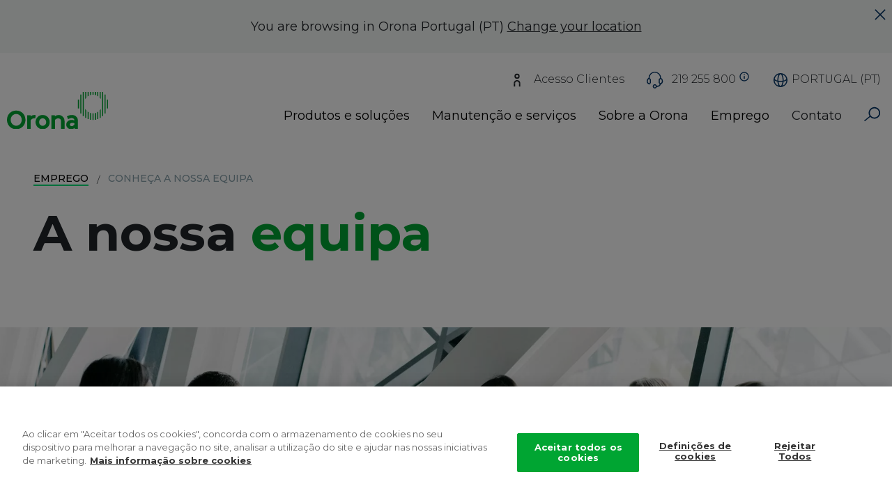

--- FILE ---
content_type: text/html; charset=UTF-8
request_url: https://www.orona-group.com/pt-pt/emprego/equipa/
body_size: 25166
content:
<!DOCTYPE html>
<html lang="pt" dir="ltr" prefix="content: http://purl.org/rss/1.0/modules/content/  dc: http://purl.org/dc/terms/  foaf: http://xmlns.com/foaf/0.1/  og: http://ogp.me/ns#  rdfs: http://www.w3.org/2000/01/rdf-schema#  schema: http://schema.org/  sioc: http://rdfs.org/sioc/ns#  sioct: http://rdfs.org/sioc/types#  skos: http://www.w3.org/2004/02/skos/core#  xsd: http://www.w3.org/2001/XMLSchema# ">
  <head>
    <!-- El aviso de consentimiento de cookies de CookiePro comienza para orona-group.com. -->
    <script type="text/javascript" src="https://cookie-cdn.cookiepro.com/consent/9657f51b-06dc-42f2-8072-66659a22deb6-test/OtAutoBlock.js" ></script>
    <script src="https://cookie-cdn.cookiepro.com/consent/9657f51b-06dc-42f2-8072-66659a22deb6-test/otSDKStub.js" data-document-language="true" type="text/javascript" charset="UTF-8" data-domain-script="9657f51b-06dc-42f2-8072-66659a22deb6-test" ></script>
    <script type="text/javascript">
      function OptanonWrapper() { }
    </script>
    <!-- El aviso de consentimiento de cookies de CookiePro finaliza para orona-group.com. -->

    <!-- Verificación Google Search Console -->
    <meta name="google-site-verification" content="wSaLAjEh58WM8__qTHzRskF0OtblssyeMKCTYjE36X8" />
    <!-- Fin Verificación Google Search Console -->

    <!-- Google Tag Manager -->
    <script>(function(w,d,s,l,i){w[l]=w[l]||[];w[l].push({'gtm.start':
    new Date().getTime(),event:'gtm.js'});var f=d.getElementsByTagName(s)[0],
    j=d.createElement(s),dl=l!='dataLayer'?'&l='+l:'';j.async=true;j.src=
    'https://www.googletagmanager.com/gtm.js?id='+i+dl;f.parentNode.insertBefore(j,f);
    })(window,document,'script','dataLayer','GTM-PPS2HW');</script>
    <!-- End Google Tag Manager -->
    <!-- Global site tag (gtag.js) - Google Analytics -->
    <script async src="https://www.googletagmanager.com/gtag/js?id=251816512"></script>
    <script>
      window.dataLayer = window.dataLayer || [];
      function gtag(){window.dataLayer.push(arguments);}
      gtag('js', new Date());

      gtag('config', '251816512');
    </script>
    <script>
      function gtag_report_conversion(url, send_to_value) {
           var callback = function () {
           if (typeof(url) != 'undefined') {
            window.location = url;
          }
        };
        gtag('event', 'conversion', {
            'send_to':  send_to_value,
            'value': 1.0,
            'currency': 'USD',
           'event_callback': callback
        });
      return false;
      }
    </script>

    <!-- Hotjar Tracking Code for www.orona-group.com -->
    <script>
      (function(h,o,t,j,a,r){
        h.hj=h.hj||function(){(h.hj.q=h.hj.q||[]).push(arguments)};
        h._hjSettings={hjid:614419,hjsv:6};
        a=o.getElementsByTagName('head')[0];
        r=o.createElement('script');r.async=1;
        r.src=t+h._hjSettings.hjid+j+h._hjSettings.hjsv;
        a.appendChild(r);
      })(window,document,'https://static.hotjar.com/c/hotjar-','.js?sv=');
      // Activar Hotjar solo en determinadas URLs
      if (
        window.location.pathname.includes('/fr-be/travailler-chez-orona/') ||
        window.location.pathname.includes('/fr-be/waarom-orona/') ||
        window.location.pathname.includes('/fr-be/emploi/equipe/') ||
        window.location.pathname.includes('/fr-be/offres-d-emploi/') ||
        window.location.pathname.includes('/nl-be/werken-bij-orona/') ||
        window.location.pathname.includes('/nl-be/waarom-orona/') ||
        window.location.pathname.includes('/nl-be/ontmoet-ons-team/') ||
        window.location.pathname.includes('/nl-be/vacatures/')
      ) {
        hj('trigger', 'specific_pages');
      }
    </script>






    <meta charset="utf-8" /><script type="text/javascript">(window.NREUM||(NREUM={})).init={ajax:{deny_list:["bam.nr-data.net"]},feature_flags:["soft_nav"]};(window.NREUM||(NREUM={})).loader_config={licenseKey:"NRJS-1f17b0776421682b901",applicationID:"866991705",browserID:"923586433"};;/*! For license information please see nr-loader-rum-1.308.0.min.js.LICENSE.txt */
(()=>{var e,t,r={163:(e,t,r)=>{"use strict";r.d(t,{j:()=>E});var n=r(384),i=r(1741);var a=r(2555);r(860).K7.genericEvents;const s="experimental.resources",o="register",c=e=>{if(!e||"string"!=typeof e)return!1;try{document.createDocumentFragment().querySelector(e)}catch{return!1}return!0};var d=r(2614),u=r(944),l=r(8122);const f="[data-nr-mask]",g=e=>(0,l.a)(e,(()=>{const e={feature_flags:[],experimental:{allow_registered_children:!1,resources:!1},mask_selector:"*",block_selector:"[data-nr-block]",mask_input_options:{color:!1,date:!1,"datetime-local":!1,email:!1,month:!1,number:!1,range:!1,search:!1,tel:!1,text:!1,time:!1,url:!1,week:!1,textarea:!1,select:!1,password:!0}};return{ajax:{deny_list:void 0,block_internal:!0,enabled:!0,autoStart:!0},api:{get allow_registered_children(){return e.feature_flags.includes(o)||e.experimental.allow_registered_children},set allow_registered_children(t){e.experimental.allow_registered_children=t},duplicate_registered_data:!1},browser_consent_mode:{enabled:!1},distributed_tracing:{enabled:void 0,exclude_newrelic_header:void 0,cors_use_newrelic_header:void 0,cors_use_tracecontext_headers:void 0,allowed_origins:void 0},get feature_flags(){return e.feature_flags},set feature_flags(t){e.feature_flags=t},generic_events:{enabled:!0,autoStart:!0},harvest:{interval:30},jserrors:{enabled:!0,autoStart:!0},logging:{enabled:!0,autoStart:!0},metrics:{enabled:!0,autoStart:!0},obfuscate:void 0,page_action:{enabled:!0},page_view_event:{enabled:!0,autoStart:!0},page_view_timing:{enabled:!0,autoStart:!0},performance:{capture_marks:!1,capture_measures:!1,capture_detail:!0,resources:{get enabled(){return e.feature_flags.includes(s)||e.experimental.resources},set enabled(t){e.experimental.resources=t},asset_types:[],first_party_domains:[],ignore_newrelic:!0}},privacy:{cookies_enabled:!0},proxy:{assets:void 0,beacon:void 0},session:{expiresMs:d.wk,inactiveMs:d.BB},session_replay:{autoStart:!0,enabled:!1,preload:!1,sampling_rate:10,error_sampling_rate:100,collect_fonts:!1,inline_images:!1,fix_stylesheets:!0,mask_all_inputs:!0,get mask_text_selector(){return e.mask_selector},set mask_text_selector(t){c(t)?e.mask_selector="".concat(t,",").concat(f):""===t||null===t?e.mask_selector=f:(0,u.R)(5,t)},get block_class(){return"nr-block"},get ignore_class(){return"nr-ignore"},get mask_text_class(){return"nr-mask"},get block_selector(){return e.block_selector},set block_selector(t){c(t)?e.block_selector+=",".concat(t):""!==t&&(0,u.R)(6,t)},get mask_input_options(){return e.mask_input_options},set mask_input_options(t){t&&"object"==typeof t?e.mask_input_options={...t,password:!0}:(0,u.R)(7,t)}},session_trace:{enabled:!0,autoStart:!0},soft_navigations:{enabled:!0,autoStart:!0},spa:{enabled:!0,autoStart:!0},ssl:void 0,user_actions:{enabled:!0,elementAttributes:["id","className","tagName","type"]}}})());var p=r(6154),m=r(9324);let h=0;const v={buildEnv:m.F3,distMethod:m.Xs,version:m.xv,originTime:p.WN},b={consented:!1},y={appMetadata:{},get consented(){return this.session?.state?.consent||b.consented},set consented(e){b.consented=e},customTransaction:void 0,denyList:void 0,disabled:!1,harvester:void 0,isolatedBacklog:!1,isRecording:!1,loaderType:void 0,maxBytes:3e4,obfuscator:void 0,onerror:void 0,ptid:void 0,releaseIds:{},session:void 0,timeKeeper:void 0,registeredEntities:[],jsAttributesMetadata:{bytes:0},get harvestCount(){return++h}},_=e=>{const t=(0,l.a)(e,y),r=Object.keys(v).reduce((e,t)=>(e[t]={value:v[t],writable:!1,configurable:!0,enumerable:!0},e),{});return Object.defineProperties(t,r)};var w=r(5701);const x=e=>{const t=e.startsWith("http");e+="/",r.p=t?e:"https://"+e};var R=r(7836),k=r(3241);const A={accountID:void 0,trustKey:void 0,agentID:void 0,licenseKey:void 0,applicationID:void 0,xpid:void 0},S=e=>(0,l.a)(e,A),T=new Set;function E(e,t={},r,s){let{init:o,info:c,loader_config:d,runtime:u={},exposed:l=!0}=t;if(!c){const e=(0,n.pV)();o=e.init,c=e.info,d=e.loader_config}e.init=g(o||{}),e.loader_config=S(d||{}),c.jsAttributes??={},p.bv&&(c.jsAttributes.isWorker=!0),e.info=(0,a.D)(c);const f=e.init,m=[c.beacon,c.errorBeacon];T.has(e.agentIdentifier)||(f.proxy.assets&&(x(f.proxy.assets),m.push(f.proxy.assets)),f.proxy.beacon&&m.push(f.proxy.beacon),e.beacons=[...m],function(e){const t=(0,n.pV)();Object.getOwnPropertyNames(i.W.prototype).forEach(r=>{const n=i.W.prototype[r];if("function"!=typeof n||"constructor"===n)return;let a=t[r];e[r]&&!1!==e.exposed&&"micro-agent"!==e.runtime?.loaderType&&(t[r]=(...t)=>{const n=e[r](...t);return a?a(...t):n})})}(e),(0,n.US)("activatedFeatures",w.B)),u.denyList=[...f.ajax.deny_list||[],...f.ajax.block_internal?m:[]],u.ptid=e.agentIdentifier,u.loaderType=r,e.runtime=_(u),T.has(e.agentIdentifier)||(e.ee=R.ee.get(e.agentIdentifier),e.exposed=l,(0,k.W)({agentIdentifier:e.agentIdentifier,drained:!!w.B?.[e.agentIdentifier],type:"lifecycle",name:"initialize",feature:void 0,data:e.config})),T.add(e.agentIdentifier)}},384:(e,t,r)=>{"use strict";r.d(t,{NT:()=>s,US:()=>u,Zm:()=>o,bQ:()=>d,dV:()=>c,pV:()=>l});var n=r(6154),i=r(1863),a=r(1910);const s={beacon:"bam.nr-data.net",errorBeacon:"bam.nr-data.net"};function o(){return n.gm.NREUM||(n.gm.NREUM={}),void 0===n.gm.newrelic&&(n.gm.newrelic=n.gm.NREUM),n.gm.NREUM}function c(){let e=o();return e.o||(e.o={ST:n.gm.setTimeout,SI:n.gm.setImmediate||n.gm.setInterval,CT:n.gm.clearTimeout,XHR:n.gm.XMLHttpRequest,REQ:n.gm.Request,EV:n.gm.Event,PR:n.gm.Promise,MO:n.gm.MutationObserver,FETCH:n.gm.fetch,WS:n.gm.WebSocket},(0,a.i)(...Object.values(e.o))),e}function d(e,t){let r=o();r.initializedAgents??={},t.initializedAt={ms:(0,i.t)(),date:new Date},r.initializedAgents[e]=t}function u(e,t){o()[e]=t}function l(){return function(){let e=o();const t=e.info||{};e.info={beacon:s.beacon,errorBeacon:s.errorBeacon,...t}}(),function(){let e=o();const t=e.init||{};e.init={...t}}(),c(),function(){let e=o();const t=e.loader_config||{};e.loader_config={...t}}(),o()}},782:(e,t,r)=>{"use strict";r.d(t,{T:()=>n});const n=r(860).K7.pageViewTiming},860:(e,t,r)=>{"use strict";r.d(t,{$J:()=>u,K7:()=>c,P3:()=>d,XX:()=>i,Yy:()=>o,df:()=>a,qY:()=>n,v4:()=>s});const n="events",i="jserrors",a="browser/blobs",s="rum",o="browser/logs",c={ajax:"ajax",genericEvents:"generic_events",jserrors:i,logging:"logging",metrics:"metrics",pageAction:"page_action",pageViewEvent:"page_view_event",pageViewTiming:"page_view_timing",sessionReplay:"session_replay",sessionTrace:"session_trace",softNav:"soft_navigations",spa:"spa"},d={[c.pageViewEvent]:1,[c.pageViewTiming]:2,[c.metrics]:3,[c.jserrors]:4,[c.spa]:5,[c.ajax]:6,[c.sessionTrace]:7,[c.softNav]:8,[c.sessionReplay]:9,[c.logging]:10,[c.genericEvents]:11},u={[c.pageViewEvent]:s,[c.pageViewTiming]:n,[c.ajax]:n,[c.spa]:n,[c.softNav]:n,[c.metrics]:i,[c.jserrors]:i,[c.sessionTrace]:a,[c.sessionReplay]:a,[c.logging]:o,[c.genericEvents]:"ins"}},944:(e,t,r)=>{"use strict";r.d(t,{R:()=>i});var n=r(3241);function i(e,t){"function"==typeof console.debug&&(console.debug("New Relic Warning: https://github.com/newrelic/newrelic-browser-agent/blob/main/docs/warning-codes.md#".concat(e),t),(0,n.W)({agentIdentifier:null,drained:null,type:"data",name:"warn",feature:"warn",data:{code:e,secondary:t}}))}},1687:(e,t,r)=>{"use strict";r.d(t,{Ak:()=>d,Ze:()=>f,x3:()=>u});var n=r(3241),i=r(7836),a=r(3606),s=r(860),o=r(2646);const c={};function d(e,t){const r={staged:!1,priority:s.P3[t]||0};l(e),c[e].get(t)||c[e].set(t,r)}function u(e,t){e&&c[e]&&(c[e].get(t)&&c[e].delete(t),p(e,t,!1),c[e].size&&g(e))}function l(e){if(!e)throw new Error("agentIdentifier required");c[e]||(c[e]=new Map)}function f(e="",t="feature",r=!1){if(l(e),!e||!c[e].get(t)||r)return p(e,t);c[e].get(t).staged=!0,g(e)}function g(e){const t=Array.from(c[e]);t.every(([e,t])=>t.staged)&&(t.sort((e,t)=>e[1].priority-t[1].priority),t.forEach(([t])=>{c[e].delete(t),p(e,t)}))}function p(e,t,r=!0){const s=e?i.ee.get(e):i.ee,c=a.i.handlers;if(!s.aborted&&s.backlog&&c){if((0,n.W)({agentIdentifier:e,type:"lifecycle",name:"drain",feature:t}),r){const e=s.backlog[t],r=c[t];if(r){for(let t=0;e&&t<e.length;++t)m(e[t],r);Object.entries(r).forEach(([e,t])=>{Object.values(t||{}).forEach(t=>{t[0]?.on&&t[0]?.context()instanceof o.y&&t[0].on(e,t[1])})})}}s.isolatedBacklog||delete c[t],s.backlog[t]=null,s.emit("drain-"+t,[])}}function m(e,t){var r=e[1];Object.values(t[r]||{}).forEach(t=>{var r=e[0];if(t[0]===r){var n=t[1],i=e[3],a=e[2];n.apply(i,a)}})}},1738:(e,t,r)=>{"use strict";r.d(t,{U:()=>g,Y:()=>f});var n=r(3241),i=r(9908),a=r(1863),s=r(944),o=r(5701),c=r(3969),d=r(8362),u=r(860),l=r(4261);function f(e,t,r,a){const f=a||r;!f||f[e]&&f[e]!==d.d.prototype[e]||(f[e]=function(){(0,i.p)(c.xV,["API/"+e+"/called"],void 0,u.K7.metrics,r.ee),(0,n.W)({agentIdentifier:r.agentIdentifier,drained:!!o.B?.[r.agentIdentifier],type:"data",name:"api",feature:l.Pl+e,data:{}});try{return t.apply(this,arguments)}catch(e){(0,s.R)(23,e)}})}function g(e,t,r,n,s){const o=e.info;null===r?delete o.jsAttributes[t]:o.jsAttributes[t]=r,(s||null===r)&&(0,i.p)(l.Pl+n,[(0,a.t)(),t,r],void 0,"session",e.ee)}},1741:(e,t,r)=>{"use strict";r.d(t,{W:()=>a});var n=r(944),i=r(4261);class a{#e(e,...t){if(this[e]!==a.prototype[e])return this[e](...t);(0,n.R)(35,e)}addPageAction(e,t){return this.#e(i.hG,e,t)}register(e){return this.#e(i.eY,e)}recordCustomEvent(e,t){return this.#e(i.fF,e,t)}setPageViewName(e,t){return this.#e(i.Fw,e,t)}setCustomAttribute(e,t,r){return this.#e(i.cD,e,t,r)}noticeError(e,t){return this.#e(i.o5,e,t)}setUserId(e,t=!1){return this.#e(i.Dl,e,t)}setApplicationVersion(e){return this.#e(i.nb,e)}setErrorHandler(e){return this.#e(i.bt,e)}addRelease(e,t){return this.#e(i.k6,e,t)}log(e,t){return this.#e(i.$9,e,t)}start(){return this.#e(i.d3)}finished(e){return this.#e(i.BL,e)}recordReplay(){return this.#e(i.CH)}pauseReplay(){return this.#e(i.Tb)}addToTrace(e){return this.#e(i.U2,e)}setCurrentRouteName(e){return this.#e(i.PA,e)}interaction(e){return this.#e(i.dT,e)}wrapLogger(e,t,r){return this.#e(i.Wb,e,t,r)}measure(e,t){return this.#e(i.V1,e,t)}consent(e){return this.#e(i.Pv,e)}}},1863:(e,t,r)=>{"use strict";function n(){return Math.floor(performance.now())}r.d(t,{t:()=>n})},1910:(e,t,r)=>{"use strict";r.d(t,{i:()=>a});var n=r(944);const i=new Map;function a(...e){return e.every(e=>{if(i.has(e))return i.get(e);const t="function"==typeof e?e.toString():"",r=t.includes("[native code]"),a=t.includes("nrWrapper");return r||a||(0,n.R)(64,e?.name||t),i.set(e,r),r})}},2555:(e,t,r)=>{"use strict";r.d(t,{D:()=>o,f:()=>s});var n=r(384),i=r(8122);const a={beacon:n.NT.beacon,errorBeacon:n.NT.errorBeacon,licenseKey:void 0,applicationID:void 0,sa:void 0,queueTime:void 0,applicationTime:void 0,ttGuid:void 0,user:void 0,account:void 0,product:void 0,extra:void 0,jsAttributes:{},userAttributes:void 0,atts:void 0,transactionName:void 0,tNamePlain:void 0};function s(e){try{return!!e.licenseKey&&!!e.errorBeacon&&!!e.applicationID}catch(e){return!1}}const o=e=>(0,i.a)(e,a)},2614:(e,t,r)=>{"use strict";r.d(t,{BB:()=>s,H3:()=>n,g:()=>d,iL:()=>c,tS:()=>o,uh:()=>i,wk:()=>a});const n="NRBA",i="SESSION",a=144e5,s=18e5,o={STARTED:"session-started",PAUSE:"session-pause",RESET:"session-reset",RESUME:"session-resume",UPDATE:"session-update"},c={SAME_TAB:"same-tab",CROSS_TAB:"cross-tab"},d={OFF:0,FULL:1,ERROR:2}},2646:(e,t,r)=>{"use strict";r.d(t,{y:()=>n});class n{constructor(e){this.contextId=e}}},2843:(e,t,r)=>{"use strict";r.d(t,{G:()=>a,u:()=>i});var n=r(3878);function i(e,t=!1,r,i){(0,n.DD)("visibilitychange",function(){if(t)return void("hidden"===document.visibilityState&&e());e(document.visibilityState)},r,i)}function a(e,t,r){(0,n.sp)("pagehide",e,t,r)}},3241:(e,t,r)=>{"use strict";r.d(t,{W:()=>a});var n=r(6154);const i="newrelic";function a(e={}){try{n.gm.dispatchEvent(new CustomEvent(i,{detail:e}))}catch(e){}}},3606:(e,t,r)=>{"use strict";r.d(t,{i:()=>a});var n=r(9908);a.on=s;var i=a.handlers={};function a(e,t,r,a){s(a||n.d,i,e,t,r)}function s(e,t,r,i,a){a||(a="feature"),e||(e=n.d);var s=t[a]=t[a]||{};(s[r]=s[r]||[]).push([e,i])}},3878:(e,t,r)=>{"use strict";function n(e,t){return{capture:e,passive:!1,signal:t}}function i(e,t,r=!1,i){window.addEventListener(e,t,n(r,i))}function a(e,t,r=!1,i){document.addEventListener(e,t,n(r,i))}r.d(t,{DD:()=>a,jT:()=>n,sp:()=>i})},3969:(e,t,r)=>{"use strict";r.d(t,{TZ:()=>n,XG:()=>o,rs:()=>i,xV:()=>s,z_:()=>a});const n=r(860).K7.metrics,i="sm",a="cm",s="storeSupportabilityMetrics",o="storeEventMetrics"},4234:(e,t,r)=>{"use strict";r.d(t,{W:()=>a});var n=r(7836),i=r(1687);class a{constructor(e,t){this.agentIdentifier=e,this.ee=n.ee.get(e),this.featureName=t,this.blocked=!1}deregisterDrain(){(0,i.x3)(this.agentIdentifier,this.featureName)}}},4261:(e,t,r)=>{"use strict";r.d(t,{$9:()=>d,BL:()=>o,CH:()=>g,Dl:()=>_,Fw:()=>y,PA:()=>h,Pl:()=>n,Pv:()=>k,Tb:()=>l,U2:()=>a,V1:()=>R,Wb:()=>x,bt:()=>b,cD:()=>v,d3:()=>w,dT:()=>c,eY:()=>p,fF:()=>f,hG:()=>i,k6:()=>s,nb:()=>m,o5:()=>u});const n="api-",i="addPageAction",a="addToTrace",s="addRelease",o="finished",c="interaction",d="log",u="noticeError",l="pauseReplay",f="recordCustomEvent",g="recordReplay",p="register",m="setApplicationVersion",h="setCurrentRouteName",v="setCustomAttribute",b="setErrorHandler",y="setPageViewName",_="setUserId",w="start",x="wrapLogger",R="measure",k="consent"},5289:(e,t,r)=>{"use strict";r.d(t,{GG:()=>s,Qr:()=>c,sB:()=>o});var n=r(3878),i=r(6389);function a(){return"undefined"==typeof document||"complete"===document.readyState}function s(e,t){if(a())return e();const r=(0,i.J)(e),s=setInterval(()=>{a()&&(clearInterval(s),r())},500);(0,n.sp)("load",r,t)}function o(e){if(a())return e();(0,n.DD)("DOMContentLoaded",e)}function c(e){if(a())return e();(0,n.sp)("popstate",e)}},5607:(e,t,r)=>{"use strict";r.d(t,{W:()=>n});const n=(0,r(9566).bz)()},5701:(e,t,r)=>{"use strict";r.d(t,{B:()=>a,t:()=>s});var n=r(3241);const i=new Set,a={};function s(e,t){const r=t.agentIdentifier;a[r]??={},e&&"object"==typeof e&&(i.has(r)||(t.ee.emit("rumresp",[e]),a[r]=e,i.add(r),(0,n.W)({agentIdentifier:r,loaded:!0,drained:!0,type:"lifecycle",name:"load",feature:void 0,data:e})))}},6154:(e,t,r)=>{"use strict";r.d(t,{OF:()=>c,RI:()=>i,WN:()=>u,bv:()=>a,eN:()=>l,gm:()=>s,mw:()=>o,sb:()=>d});var n=r(1863);const i="undefined"!=typeof window&&!!window.document,a="undefined"!=typeof WorkerGlobalScope&&("undefined"!=typeof self&&self instanceof WorkerGlobalScope&&self.navigator instanceof WorkerNavigator||"undefined"!=typeof globalThis&&globalThis instanceof WorkerGlobalScope&&globalThis.navigator instanceof WorkerNavigator),s=i?window:"undefined"!=typeof WorkerGlobalScope&&("undefined"!=typeof self&&self instanceof WorkerGlobalScope&&self||"undefined"!=typeof globalThis&&globalThis instanceof WorkerGlobalScope&&globalThis),o=Boolean("hidden"===s?.document?.visibilityState),c=/iPad|iPhone|iPod/.test(s.navigator?.userAgent),d=c&&"undefined"==typeof SharedWorker,u=((()=>{const e=s.navigator?.userAgent?.match(/Firefox[/\s](\d+\.\d+)/);Array.isArray(e)&&e.length>=2&&e[1]})(),Date.now()-(0,n.t)()),l=()=>"undefined"!=typeof PerformanceNavigationTiming&&s?.performance?.getEntriesByType("navigation")?.[0]?.responseStart},6389:(e,t,r)=>{"use strict";function n(e,t=500,r={}){const n=r?.leading||!1;let i;return(...r)=>{n&&void 0===i&&(e.apply(this,r),i=setTimeout(()=>{i=clearTimeout(i)},t)),n||(clearTimeout(i),i=setTimeout(()=>{e.apply(this,r)},t))}}function i(e){let t=!1;return(...r)=>{t||(t=!0,e.apply(this,r))}}r.d(t,{J:()=>i,s:()=>n})},6630:(e,t,r)=>{"use strict";r.d(t,{T:()=>n});const n=r(860).K7.pageViewEvent},7699:(e,t,r)=>{"use strict";r.d(t,{It:()=>a,KC:()=>o,No:()=>i,qh:()=>s});var n=r(860);const i=16e3,a=1e6,s="SESSION_ERROR",o={[n.K7.logging]:!0,[n.K7.genericEvents]:!1,[n.K7.jserrors]:!1,[n.K7.ajax]:!1}},7836:(e,t,r)=>{"use strict";r.d(t,{P:()=>o,ee:()=>c});var n=r(384),i=r(8990),a=r(2646),s=r(5607);const o="nr@context:".concat(s.W),c=function e(t,r){var n={},s={},u={},l=!1;try{l=16===r.length&&d.initializedAgents?.[r]?.runtime.isolatedBacklog}catch(e){}var f={on:p,addEventListener:p,removeEventListener:function(e,t){var r=n[e];if(!r)return;for(var i=0;i<r.length;i++)r[i]===t&&r.splice(i,1)},emit:function(e,r,n,i,a){!1!==a&&(a=!0);if(c.aborted&&!i)return;t&&a&&t.emit(e,r,n);var o=g(n);m(e).forEach(e=>{e.apply(o,r)});var d=v()[s[e]];d&&d.push([f,e,r,o]);return o},get:h,listeners:m,context:g,buffer:function(e,t){const r=v();if(t=t||"feature",f.aborted)return;Object.entries(e||{}).forEach(([e,n])=>{s[n]=t,t in r||(r[t]=[])})},abort:function(){f._aborted=!0,Object.keys(f.backlog).forEach(e=>{delete f.backlog[e]})},isBuffering:function(e){return!!v()[s[e]]},debugId:r,backlog:l?{}:t&&"object"==typeof t.backlog?t.backlog:{},isolatedBacklog:l};return Object.defineProperty(f,"aborted",{get:()=>{let e=f._aborted||!1;return e||(t&&(e=t.aborted),e)}}),f;function g(e){return e&&e instanceof a.y?e:e?(0,i.I)(e,o,()=>new a.y(o)):new a.y(o)}function p(e,t){n[e]=m(e).concat(t)}function m(e){return n[e]||[]}function h(t){return u[t]=u[t]||e(f,t)}function v(){return f.backlog}}(void 0,"globalEE"),d=(0,n.Zm)();d.ee||(d.ee=c)},8122:(e,t,r)=>{"use strict";r.d(t,{a:()=>i});var n=r(944);function i(e,t){try{if(!e||"object"!=typeof e)return(0,n.R)(3);if(!t||"object"!=typeof t)return(0,n.R)(4);const r=Object.create(Object.getPrototypeOf(t),Object.getOwnPropertyDescriptors(t)),a=0===Object.keys(r).length?e:r;for(let s in a)if(void 0!==e[s])try{if(null===e[s]){r[s]=null;continue}Array.isArray(e[s])&&Array.isArray(t[s])?r[s]=Array.from(new Set([...e[s],...t[s]])):"object"==typeof e[s]&&"object"==typeof t[s]?r[s]=i(e[s],t[s]):r[s]=e[s]}catch(e){r[s]||(0,n.R)(1,e)}return r}catch(e){(0,n.R)(2,e)}}},8362:(e,t,r)=>{"use strict";r.d(t,{d:()=>a});var n=r(9566),i=r(1741);class a extends i.W{agentIdentifier=(0,n.LA)(16)}},8374:(e,t,r)=>{r.nc=(()=>{try{return document?.currentScript?.nonce}catch(e){}return""})()},8990:(e,t,r)=>{"use strict";r.d(t,{I:()=>i});var n=Object.prototype.hasOwnProperty;function i(e,t,r){if(n.call(e,t))return e[t];var i=r();if(Object.defineProperty&&Object.keys)try{return Object.defineProperty(e,t,{value:i,writable:!0,enumerable:!1}),i}catch(e){}return e[t]=i,i}},9324:(e,t,r)=>{"use strict";r.d(t,{F3:()=>i,Xs:()=>a,xv:()=>n});const n="1.308.0",i="PROD",a="CDN"},9566:(e,t,r)=>{"use strict";r.d(t,{LA:()=>o,bz:()=>s});var n=r(6154);const i="xxxxxxxx-xxxx-4xxx-yxxx-xxxxxxxxxxxx";function a(e,t){return e?15&e[t]:16*Math.random()|0}function s(){const e=n.gm?.crypto||n.gm?.msCrypto;let t,r=0;return e&&e.getRandomValues&&(t=e.getRandomValues(new Uint8Array(30))),i.split("").map(e=>"x"===e?a(t,r++).toString(16):"y"===e?(3&a()|8).toString(16):e).join("")}function o(e){const t=n.gm?.crypto||n.gm?.msCrypto;let r,i=0;t&&t.getRandomValues&&(r=t.getRandomValues(new Uint8Array(e)));const s=[];for(var o=0;o<e;o++)s.push(a(r,i++).toString(16));return s.join("")}},9908:(e,t,r)=>{"use strict";r.d(t,{d:()=>n,p:()=>i});var n=r(7836).ee.get("handle");function i(e,t,r,i,a){a?(a.buffer([e],i),a.emit(e,t,r)):(n.buffer([e],i),n.emit(e,t,r))}}},n={};function i(e){var t=n[e];if(void 0!==t)return t.exports;var a=n[e]={exports:{}};return r[e](a,a.exports,i),a.exports}i.m=r,i.d=(e,t)=>{for(var r in t)i.o(t,r)&&!i.o(e,r)&&Object.defineProperty(e,r,{enumerable:!0,get:t[r]})},i.f={},i.e=e=>Promise.all(Object.keys(i.f).reduce((t,r)=>(i.f[r](e,t),t),[])),i.u=e=>"nr-rum-1.308.0.min.js",i.o=(e,t)=>Object.prototype.hasOwnProperty.call(e,t),e={},t="NRBA-1.308.0.PROD:",i.l=(r,n,a,s)=>{if(e[r])e[r].push(n);else{var o,c;if(void 0!==a)for(var d=document.getElementsByTagName("script"),u=0;u<d.length;u++){var l=d[u];if(l.getAttribute("src")==r||l.getAttribute("data-webpack")==t+a){o=l;break}}if(!o){c=!0;var f={296:"sha512-+MIMDsOcckGXa1EdWHqFNv7P+JUkd5kQwCBr3KE6uCvnsBNUrdSt4a/3/L4j4TxtnaMNjHpza2/erNQbpacJQA=="};(o=document.createElement("script")).charset="utf-8",i.nc&&o.setAttribute("nonce",i.nc),o.setAttribute("data-webpack",t+a),o.src=r,0!==o.src.indexOf(window.location.origin+"/")&&(o.crossOrigin="anonymous"),f[s]&&(o.integrity=f[s])}e[r]=[n];var g=(t,n)=>{o.onerror=o.onload=null,clearTimeout(p);var i=e[r];if(delete e[r],o.parentNode&&o.parentNode.removeChild(o),i&&i.forEach(e=>e(n)),t)return t(n)},p=setTimeout(g.bind(null,void 0,{type:"timeout",target:o}),12e4);o.onerror=g.bind(null,o.onerror),o.onload=g.bind(null,o.onload),c&&document.head.appendChild(o)}},i.r=e=>{"undefined"!=typeof Symbol&&Symbol.toStringTag&&Object.defineProperty(e,Symbol.toStringTag,{value:"Module"}),Object.defineProperty(e,"__esModule",{value:!0})},i.p="https://js-agent.newrelic.com/",(()=>{var e={374:0,840:0};i.f.j=(t,r)=>{var n=i.o(e,t)?e[t]:void 0;if(0!==n)if(n)r.push(n[2]);else{var a=new Promise((r,i)=>n=e[t]=[r,i]);r.push(n[2]=a);var s=i.p+i.u(t),o=new Error;i.l(s,r=>{if(i.o(e,t)&&(0!==(n=e[t])&&(e[t]=void 0),n)){var a=r&&("load"===r.type?"missing":r.type),s=r&&r.target&&r.target.src;o.message="Loading chunk "+t+" failed: ("+a+": "+s+")",o.name="ChunkLoadError",o.type=a,o.request=s,n[1](o)}},"chunk-"+t,t)}};var t=(t,r)=>{var n,a,[s,o,c]=r,d=0;if(s.some(t=>0!==e[t])){for(n in o)i.o(o,n)&&(i.m[n]=o[n]);if(c)c(i)}for(t&&t(r);d<s.length;d++)a=s[d],i.o(e,a)&&e[a]&&e[a][0](),e[a]=0},r=self["webpackChunk:NRBA-1.308.0.PROD"]=self["webpackChunk:NRBA-1.308.0.PROD"]||[];r.forEach(t.bind(null,0)),r.push=t.bind(null,r.push.bind(r))})(),(()=>{"use strict";i(8374);var e=i(8362),t=i(860);const r=Object.values(t.K7);var n=i(163);var a=i(9908),s=i(1863),o=i(4261),c=i(1738);var d=i(1687),u=i(4234),l=i(5289),f=i(6154),g=i(944),p=i(384);const m=e=>f.RI&&!0===e?.privacy.cookies_enabled;function h(e){return!!(0,p.dV)().o.MO&&m(e)&&!0===e?.session_trace.enabled}var v=i(6389),b=i(7699);class y extends u.W{constructor(e,t){super(e.agentIdentifier,t),this.agentRef=e,this.abortHandler=void 0,this.featAggregate=void 0,this.loadedSuccessfully=void 0,this.onAggregateImported=new Promise(e=>{this.loadedSuccessfully=e}),this.deferred=Promise.resolve(),!1===e.init[this.featureName].autoStart?this.deferred=new Promise((t,r)=>{this.ee.on("manual-start-all",(0,v.J)(()=>{(0,d.Ak)(e.agentIdentifier,this.featureName),t()}))}):(0,d.Ak)(e.agentIdentifier,t)}importAggregator(e,t,r={}){if(this.featAggregate)return;const n=async()=>{let n;await this.deferred;try{if(m(e.init)){const{setupAgentSession:t}=await i.e(296).then(i.bind(i,3305));n=t(e)}}catch(e){(0,g.R)(20,e),this.ee.emit("internal-error",[e]),(0,a.p)(b.qh,[e],void 0,this.featureName,this.ee)}try{if(!this.#t(this.featureName,n,e.init))return(0,d.Ze)(this.agentIdentifier,this.featureName),void this.loadedSuccessfully(!1);const{Aggregate:i}=await t();this.featAggregate=new i(e,r),e.runtime.harvester.initializedAggregates.push(this.featAggregate),this.loadedSuccessfully(!0)}catch(e){(0,g.R)(34,e),this.abortHandler?.(),(0,d.Ze)(this.agentIdentifier,this.featureName,!0),this.loadedSuccessfully(!1),this.ee&&this.ee.abort()}};f.RI?(0,l.GG)(()=>n(),!0):n()}#t(e,r,n){if(this.blocked)return!1;switch(e){case t.K7.sessionReplay:return h(n)&&!!r;case t.K7.sessionTrace:return!!r;default:return!0}}}var _=i(6630),w=i(2614),x=i(3241);class R extends y{static featureName=_.T;constructor(e){var t;super(e,_.T),this.setupInspectionEvents(e.agentIdentifier),t=e,(0,c.Y)(o.Fw,function(e,r){"string"==typeof e&&("/"!==e.charAt(0)&&(e="/"+e),t.runtime.customTransaction=(r||"http://custom.transaction")+e,(0,a.p)(o.Pl+o.Fw,[(0,s.t)()],void 0,void 0,t.ee))},t),this.importAggregator(e,()=>i.e(296).then(i.bind(i,3943)))}setupInspectionEvents(e){const t=(t,r)=>{t&&(0,x.W)({agentIdentifier:e,timeStamp:t.timeStamp,loaded:"complete"===t.target.readyState,type:"window",name:r,data:t.target.location+""})};(0,l.sB)(e=>{t(e,"DOMContentLoaded")}),(0,l.GG)(e=>{t(e,"load")}),(0,l.Qr)(e=>{t(e,"navigate")}),this.ee.on(w.tS.UPDATE,(t,r)=>{(0,x.W)({agentIdentifier:e,type:"lifecycle",name:"session",data:r})})}}class k extends e.d{constructor(e){var t;(super(),f.gm)?(this.features={},(0,p.bQ)(this.agentIdentifier,this),this.desiredFeatures=new Set(e.features||[]),this.desiredFeatures.add(R),(0,n.j)(this,e,e.loaderType||"agent"),t=this,(0,c.Y)(o.cD,function(e,r,n=!1){if("string"==typeof e){if(["string","number","boolean"].includes(typeof r)||null===r)return(0,c.U)(t,e,r,o.cD,n);(0,g.R)(40,typeof r)}else(0,g.R)(39,typeof e)},t),function(e){(0,c.Y)(o.Dl,function(t,r=!1){if("string"!=typeof t&&null!==t)return void(0,g.R)(41,typeof t);const n=e.info.jsAttributes["enduser.id"];r&&null!=n&&n!==t?(0,a.p)(o.Pl+"setUserIdAndResetSession",[t],void 0,"session",e.ee):(0,c.U)(e,"enduser.id",t,o.Dl,!0)},e)}(this),function(e){(0,c.Y)(o.nb,function(t){if("string"==typeof t||null===t)return(0,c.U)(e,"application.version",t,o.nb,!1);(0,g.R)(42,typeof t)},e)}(this),function(e){(0,c.Y)(o.d3,function(){e.ee.emit("manual-start-all")},e)}(this),function(e){(0,c.Y)(o.Pv,function(t=!0){if("boolean"==typeof t){if((0,a.p)(o.Pl+o.Pv,[t],void 0,"session",e.ee),e.runtime.consented=t,t){const t=e.features.page_view_event;t.onAggregateImported.then(e=>{const r=t.featAggregate;e&&!r.sentRum&&r.sendRum()})}}else(0,g.R)(65,typeof t)},e)}(this),this.run()):(0,g.R)(21)}get config(){return{info:this.info,init:this.init,loader_config:this.loader_config,runtime:this.runtime}}get api(){return this}run(){try{const e=function(e){const t={};return r.forEach(r=>{t[r]=!!e[r]?.enabled}),t}(this.init),n=[...this.desiredFeatures];n.sort((e,r)=>t.P3[e.featureName]-t.P3[r.featureName]),n.forEach(r=>{if(!e[r.featureName]&&r.featureName!==t.K7.pageViewEvent)return;if(r.featureName===t.K7.spa)return void(0,g.R)(67);const n=function(e){switch(e){case t.K7.ajax:return[t.K7.jserrors];case t.K7.sessionTrace:return[t.K7.ajax,t.K7.pageViewEvent];case t.K7.sessionReplay:return[t.K7.sessionTrace];case t.K7.pageViewTiming:return[t.K7.pageViewEvent];default:return[]}}(r.featureName).filter(e=>!(e in this.features));n.length>0&&(0,g.R)(36,{targetFeature:r.featureName,missingDependencies:n}),this.features[r.featureName]=new r(this)})}catch(e){(0,g.R)(22,e);for(const e in this.features)this.features[e].abortHandler?.();const t=(0,p.Zm)();delete t.initializedAgents[this.agentIdentifier]?.features,delete this.sharedAggregator;return t.ee.get(this.agentIdentifier).abort(),!1}}}var A=i(2843),S=i(782);class T extends y{static featureName=S.T;constructor(e){super(e,S.T),f.RI&&((0,A.u)(()=>(0,a.p)("docHidden",[(0,s.t)()],void 0,S.T,this.ee),!0),(0,A.G)(()=>(0,a.p)("winPagehide",[(0,s.t)()],void 0,S.T,this.ee)),this.importAggregator(e,()=>i.e(296).then(i.bind(i,2117))))}}var E=i(3969);class I extends y{static featureName=E.TZ;constructor(e){super(e,E.TZ),f.RI&&document.addEventListener("securitypolicyviolation",e=>{(0,a.p)(E.xV,["Generic/CSPViolation/Detected"],void 0,this.featureName,this.ee)}),this.importAggregator(e,()=>i.e(296).then(i.bind(i,9623)))}}new k({features:[R,T,I],loaderType:"lite"})})()})();</script>
<meta name="description" content="Conheça a nossa equipa e descubra os valores que nos unem na Orona" />
<link rel="canonical" href="https://www.orona-group.com/pt-pt/emprego/equipa/" />
<link rel="alternate" hreflang="es-es" href="https://www.orona-group.com/es-es/empleo/equipo/" />
<link rel="alternate" hreflang="eu-es" href="https://www.orona-group.com/eu-es/lan-eskaintzak/taldea/" />
<link rel="alternate" hreflang="en-gb" href="https://www.orona-group.com/en-gb/employment/team/" />
<link rel="alternate" hreflang="fr-fr" href="https://www.orona-group.com/fr-fr/emploi/equipe/" />
<link rel="alternate" hreflang="fr-be" href="https://www.orona-group.com/fr-be/emploi/equipe/" />
<link rel="alternate" hreflang="pt-pt" href="https://www.orona-group.com/pt-pt/emprego/equipa/" />
<link rel="alternate" hreflang="en-ie" href="https://www.orona-group.com/en-ie/employment/team/" />
<link rel="alternate" hreflang="nl-nl" href="https://www.orona-group.com/nl-nl/ontmoet-ons-team/" />
<link rel="alternate" hreflang="nl-be" href="https://www.orona-group.com/nl-be/ontmoet-ons-team/" />
<link rel="alternate" hreflang="fr-lu" href="https://www.orona-group.com/fr-lu/emploi/equipe/" />
<link rel="alternate" hreflang="no-no" href="https://www.orona-group.com/no-no/jobb-hos-oss/mot-teamet-vart/" />
<link rel="alternate" hreflang="pl-pl" href="https://www.orona-group.com/pl-pl/poznaj-nasz-zespol/" />
<meta name="MobileOptimized" content="width" />
<meta name="HandheldFriendly" content="true" />
<meta name="viewport" content="width=device-width, initial-scale=1.0" />
<link rel="alternate" hreflang="pt-br" href="https://www.orona-group.com/pt-br/emprego/equipe/" />
<link rel="icon" href="/themes/custom/orona/favicon.ico" type="image/vnd.microsoft.icon" />

    <title>Conheça a nossa equipa | Orona</title>
    <link rel="stylesheet" media="all" href="/sites/default/files/css/css_AININSw2oVtRwaSAydkh2mvxZ3rR7hK1hmPWMX3xVRw.css?delta=0&amp;language=pt-pt&amp;theme=orona&amp;include=eJxFjFsOwyAMBC-E4EjIhE1CZTCyoU1u30da9WelHY0mYQxoxNHFkONa-HUtbGhQYreIImSdndjTjQ5XkQuFS_ML9VGkfaGgJmS_ilZ6R52oNAobSyKONk6GuU5Km1Lf7Zf9Ez9bn4mL7cjOThuoIZHB3QseFj7rq-TJeAK0N0eP" />
<link rel="stylesheet" media="all" href="https://cdnjs.cloudflare.com/ajax/libs/tiny-slider/2.9.3/tiny-slider.css" />
<link rel="stylesheet" media="all" href="/sites/default/files/css/css_fC9GejSadB-Gj68dnFHHMk4g5rgWtf-yd42Yf2iWa4M.css?delta=2&amp;language=pt-pt&amp;theme=orona&amp;include=eJxFjFsOwyAMBC-E4EjIhE1CZTCyoU1u30da9WelHY0mYQxoxNHFkONa-HUtbGhQYreIImSdndjTjQ5XkQuFS_ML9VGkfaGgJmS_ilZ6R52oNAobSyKONk6GuU5Km1Lf7Zf9Ez9bn4mL7cjOThuoIZHB3QseFj7rq-TJeAK0N0eP" />

    
    <link rel="icon" href="/themes/custom/orona/icons/favicon.ico?v=2">
    <link rel="icon" href="/themes/custom/orona/icons/icon.svg?v=2" type="image/svg+xml">
    <link rel="apple-touch-icon" href="/themes/custom/orona/icons/apple-touch-icon.png?v=2">
  </head>
      <body class="body-sidebars-none alias--emprego-equipa nodetype--landing logged-out">
    <!-- Google Tag Manager (noscript) -->
  <noscript><iframe src="https://www.googletagmanager.com/ns.html?id=GTM-PPS2HW"
  height="0" width="0" style="display:none;visibility:hidden"></iframe></noscript>
  <!-- End Google Tag Manager (noscript) -->
      <a href="#main-content" class="visually-hidden focusable">
      Skip to main content
    </a>
    <div class="container-wrap">
      <div class="modal-full">
        <div class="my-3">
          <a class="modal-full__close" href="javascript:">
            <div class="d-flex justify-content-end align-items-center pr-4 cursor-pointer">
              <span>Fechar</span><svg class="icon icon--medium svg--close-dims" title="Cerrar">
                <descr>Fechar</descr>
                <use xlink:href="/themes/custom/orona/assets/svg/sprite/sprite.svg#close"></use>
              </svg>
            </div>
          </a>
        </div>

        <div class="modal-full__search d-flex justify-content-center align-items-center">
          <div>
            <div>
              <p class="title-2 pb-7">Procurar na Orona</p>
            </div>
            <div class="pb-7">
              <form action="/pt-pt/search" method="get" novalidate="novalidate">
                <div class="d-flex form-type-one">
                  <div class="form-search">
                    <div class="js-form-item form-item js-form-type-textfield form-item-search js-form-item-search">
                      <label for="edit-search--2">Procurar
                      </label>
                      <input placeholder="Insira a sua consulta" class="form-control form-text"
                        data-drupal-selector="edit-search" type="text" id="edit-search--2" name="keywords" value="">
                    </div>
                    <div data-drupal-selector="edit-actions" class="form-actions" id="edit-actions--18">
                      <input data-drupal-selector="edit-submit" type="image" id="edit-submit--10" name="op"
                        value="Search" src="/themes/custom/orona/assets/images/browse.svg"
                        class="image-button js-form-submit form-submit" alt="Procurar">
                    </div>
                  </div>
                </div>
              </form>
            </div>
          </div>
        </div>
      </div>

            <div class="container-wrap">
  
<section id="header-container" class="header-container">
  <div class="ubicacion-section">
    <div class="modal-ubicacion">
            <div class="my-3">
        <a class="modal-ubicacion__close">
          <div class="d-flex justify-content-end align-items-center pr-4 cursor-pointer">
            <span>Cerrar</span>
            <svg class="icon icon--medium svg--home-dims" title="Icono cerrar">
              <use xlink:href="/themes/custom/orona/assets/svg/sprite/sprite.svg#close"></use>
            </svg>
          </div>
        </a>
      </div>
      
      <div class="modal-ubicacion__selector">
        <div>
          <div>
            <div class="title-2 pb-7">Seleccione o seu país</div>
          </div>
          <div>
                          <div  class="views-element-container">
  <div class="js-view-dom-id-989afa5fdbba68c33380a6c089e4456ba7c94043a9e1f3fc408f2f511ad70dc5">
  
  
  

  
  <form class="views-exposed-form bef-exposed-form c-form--filtro c-form--filtro--big" data-bef-auto-submit-full-form="" data-bef-auto-submit="" data-bef-auto-submit-delay="500" data-drupal-selector="views-exposed-form-selector-de-idiomas-block-1" action="/pt-pt/emprego/equipa/" method="get" id="views-exposed-form-selector-de-idiomas-block-1" accept-charset="UTF-8">
  

    <div class="selector-pais">
      <div class="form-type-one">
        <label for="">Country</label>
        <div id="field_version_web_country_target_id_wrapper"><span data-view-id="selector_de_idiomas" data-filter="field_version_web_country_target_id" class="c-form__input--select d-none"></span><div class="js-form-item form-item js-form-type-select form-item-field-version-web-country-target-id js-form-item-field-version-web-country-target-id">
      <select class="c-form--filtro__select form-select select-country form-control" placeholder="" data-view-id="selector_de_idiomas" data-drupal-selector="edit-field-version-web-country-target-id" id="edit-field-version-web-country-target-id" name="field_version_web_country_target_id"><option value="All" selected="selected">Seleccione</option><option value="2471">ALBÂNIA</option><option value="2606">ALEMANHA</option><option value="1936">ANDORRA</option><option value="2106">ANGOLA</option><option value="1941">ARGENTINA</option><option value="2051">ARGÉLIA</option><option value="2116">ARMÊNIA</option><option value="2111">ARÁBIA SAUDITA</option><option value="2121">AUSTRÁLIA</option><option value="2126">AZERBAIJÃO</option><option value="2131">BAHREIN</option><option value="2136">BANGLADESH</option><option value="2056">BENIM</option><option value="2141">BIELORRÚSSIA</option><option value="1946">BOLÍVIA</option><option value="2546">BRASIL</option><option value="2151">BULGÁRIA</option><option value="2061">BURKINA FASO</option><option value="2541">BÉLGICA</option><option value="2146">BÓSNIA</option><option value="2066">CAMARÕES</option><option value="2156">CAMBOJA</option><option value="2391">CATAR</option><option value="1951">CHILE</option><option value="2166">CHIPRE</option><option value="2416">CINGAPURA</option><option value="1956">COLÔMBIA</option><option value="2071">CONGO</option><option value="2171">COREIA DO SUL</option><option value="2076">COSTA DO MARFIM</option><option value="1961">COSTA RICA</option><option value="2176">CROÁCIA</option><option value="1966">CUBA</option><option value="2181">DINAMARCA</option><option value="2186">EGITO</option><option value="1976">EL SALVADOR</option><option value="2191">EMIRADOS ÁRABES UNIDOS</option><option value="1971">EQUADOR</option><option value="2196">ESLOVÁQUIA</option><option value="2201">ESLOVÊNIA</option><option value="2556">ESPANHA</option><option value="2206">ESTÔNIA</option><option value="2211">ETIÓPIA</option><option value="2216">FILIPINAS</option><option value="2221">FINLÂNDIA</option><option value="2561">FRANÇA</option><option value="2231">GANA</option><option value="2226">GEÓRGIA</option><option value="2236">GRÉCIA</option><option value="1981">GUATEMALA</option><option value="1986">GUINÉ EQUATORIAL</option><option value="1991">HAITI</option><option value="1996">HONDURAS</option><option value="2241">HUNGRIA</option><option value="2251">INDONÉSIA</option><option value="2601">INTERNACIONAL</option><option value="2256">IRAQUE</option><option value="2566">IRLANDA</option><option value="2261">IRÃ</option><option value="2266">ISLÂNDIA</option><option value="2271">ISRAEL</option><option value="2476">ITÁLIA</option><option value="2466">IÉMEN</option><option value="2276">JORDÂNIA</option><option value="2286">KUWAIT</option><option value="2291">LAOS</option><option value="2296">LETÔNIA</option><option value="2311">LITUÂNIA</option><option value="2571">LUXEMBURGO</option><option value="2301">LÍBANO</option><option value="2306">LÍBIA</option><option value="2316">MACEDÔNIA</option><option value="2081">MADAGÁSCAR</option><option value="2326">MALDIVAS</option><option value="2086">MALI</option><option value="2576">MALTA</option><option value="2321">MALÁSIA</option><option value="2091">MARROCOS</option><option value="2336">MAURÍCIO</option><option value="2351">MIANMAR</option><option value="2341">MOLDÁVIA</option><option value="2346">MONGÓLIA</option><option value="2006">MOÇAMBIQUE</option><option value="2001">MÉXICO</option><option value="2356">NAMÍBIA</option><option value="2361">NEPAL</option><option value="2011">NICARÁGUA</option><option value="2366">NIGÉRIA</option><option value="2586">NORUEGA</option><option value="2371">NOVA ZELÂNDIA</option><option value="2376">OMÃ</option><option value="2386">PALESTINA</option><option value="2016">PANAMÁ</option><option value="2381">PAQUISTÃO</option><option value="2021">PARAGUAI</option><option value="2581">PAÍSES BAIXOS</option><option value="2026">PERU</option><option value="2591">POLÔNIA</option><option value="2031">PORTUGAL</option><option value="2281">QUÊNIA</option><option value="2596">REINO UNIDO</option><option value="2161">REPÚBLICA CHECA</option><option value="2036">REPÚBLICA DOMINICANA</option><option value="2396">REPÚBLICA SUDAFRICANA</option><option value="2401">ROMÊNIA</option><option value="2406">RÚSSIA</option><option value="2096">SENEGAL</option><option value="2426">SRI LANKA</option><option value="2431">SUDÃO</option><option value="2436">SUÉCIA</option><option value="2486">SUÍÇA</option><option value="2481">SÃO MARINO</option><option value="2411">SÉRVIA</option><option value="2421">SÍRIA</option><option value="2441">TAILÂNDIA</option><option value="2101">TUNÍSIA</option><option value="2446">TURQUIA</option><option value="2451">UCRÂNIA</option><option value="2456">UGANDA</option><option value="2041">URUGUAI</option><option value="2046">VENEZUELA</option><option value="2461">VIETNÃ</option><option value="1931">ÁUSTRIA</option><option value="2246">ÍNDIA</option></select>
      </div>
</div>
      </div>
      <div class="form-type-one">
        <label for="">Idioma</label>
        <div id="field_version_web_language_target_id_wrapper"><span data-view-id="selector_de_idiomas" data-filter="field_version_web_language_target_id" class="c-form__input--select d-none"></span><div class="js-form-item form-item js-form-type-select form-item-field-version-web-language-target-id js-form-item-field-version-web-language-target-id">
      <select class="c-form--filtro__select form-select select-country form-control" placeholder="" data-view-id="selector_de_idiomas" data-drupal-selector="edit-field-version-web-language-target-id" id="edit-field-version-web-language-target-id" name="field_version_web_language_target_id"><option value="All" selected="selected">Seleccione</option><option value="2491">ALEMÃO</option><option value="2526">BASCO</option><option value="2496">ESPANHOL</option><option value="2506">FRANCÊS</option><option value="2516">HOLANDÊS</option><option value="2501">INGLÊS</option><option value="2511">ITALIANO</option><option value="2531">NORUEGUÊS</option><option value="2536">POLONÊS</option><option value="2521">PORTUGUÊS</option></select>
      </div>
</div>

      </div>
    </div>

    <div class="botonera botonera__right">
      <div class="js-form-select-region-submit-error" style="display: none;"><span> Fill in the fields country and language before sending</span></div>
      <input class="button js-form-select-region-submit form-submit"  id="edit-customsubmit"  type="submit" value="Change">
      <div  data-drupal-selector="edit-actions" class="form-actions" id="edit-actions">
  <input class="c-boton-imagen c-filtros__buscador__boton button js-form-submit form-submit" style="display: none;" data-view-id="selector_de_idiomas" data-drupal-selector="edit-submit-selector-de-idiomas" type="submit" id="edit-submit-selector-de-idiomas" value="Aplicar" />

</div>

    </div>





</form>

  

  
    <div id="js-url" style = "display:none;">
    <div class="views-field views-field-field-version-web-url"><div class="field-content">/fr-be/</div></div>
  </div>
    <div id="js-url" style = "display:none;">
    <div class="views-field views-field-field-version-web-url"><div class="field-content">/int-it/</div></div>
  </div>
    <div id="js-url" style = "display:none;">
    <div class="views-field views-field-field-version-web-url"><div class="field-content">/int-de/</div></div>
  </div>
    <div id="js-url" style = "display:none;">
    <div class="views-field views-field-field-version-web-url"><div class="field-content">/int-fr/</div></div>
  </div>
    <div id="js-url" style = "display:none;">
    <div class="views-field views-field-field-version-web-url"><div class="field-content">/int-es/</div></div>
  </div>
    <div id="js-url" style = "display:none;">
    <div class="views-field views-field-field-version-web-url"><div class="field-content">/int-en/</div></div>
  </div>
    <div id="js-url" style = "display:none;">
    <div class="views-field views-field-field-version-web-url"><div class="field-content">/en-gb/</div></div>
  </div>
    <div id="js-url" style = "display:none;">
    <div class="views-field views-field-field-version-web-url"><div class="field-content">/pt-pt/</div></div>
  </div>
    <div id="js-url" style = "display:none;">
    <div class="views-field views-field-field-version-web-url"><div class="field-content">/pl-pl/</div></div>
  </div>
    <div id="js-url" style = "display:none;">
    <div class="views-field views-field-field-version-web-url"><div class="field-content">/no-no/</div></div>
  </div>
    <div id="js-url" style = "display:none;">
    <div class="views-field views-field-field-version-web-url"><div class="field-content">/nl-nl/</div></div>
  </div>
    <div id="js-url" style = "display:none;">
    <div class="views-field views-field-field-version-web-url"><div class="field-content">/int-en/</div></div>
  </div>
    <div id="js-url" style = "display:none;">
    <div class="views-field views-field-field-version-web-url"><div class="field-content">/fr-lu/</div></div>
  </div>
    <div id="js-url" style = "display:none;">
    <div class="views-field views-field-field-version-web-url"><div class="field-content">/en-ie/</div></div>
  </div>
    <div id="js-url" style = "display:none;">
    <div class="views-field views-field-field-version-web-url"><div class="field-content">/fr-fr/</div></div>
  </div>
    <div id="js-url" style = "display:none;">
    <div class="views-field views-field-field-version-web-url"><div class="field-content">/eu-es/</div></div>
  </div>
    <div id="js-url" style = "display:none;">
    <div class="views-field views-field-field-version-web-url"><div class="field-content">/es-es/</div></div>
  </div>
    <div id="js-url" style = "display:none;">
    <div class="views-field views-field-field-version-web-url"><div class="field-content">/pt-br/</div></div>
  </div>
    <div id="js-url" style = "display:none;">
    <div class="views-field views-field-field-version-web-url"><div class="field-content">/nl-be/</div></div>
  </div>
    <div id="js-url" style = "display:none;">
    <div class="views-field views-field-field-version-web-url"><div class="field-content">/fr-be/</div></div>
  </div>

    

  
  

  
  
</div>

</div>

          </div>

        </div>
      </div>

    </div>
    <div class="bloque-ubicacion">
      <p>
        You are browsing in Orona
        <span>Portugal (PT)</span>
        <span class="open-ubicacion">Change your location</span>
      </p>

      <div class="bloque-ubicacion__close">
        <svg class="icon icon--medium svg--close-dims" title="Icono cerrar">
          <use xlink:href="/themes/custom/orona/assets/svg/sprite/sprite.svg#close"></use>
        </svg>
      </div>
    </div>
  </div>
  <div id="site-header" class="site-header">
    <div class="site-header__wrap d-flex flex-column flex-lg-row justify-content-md-between">
      <div class="site-header__bar">
        <a href="/pt-pt/">
          <img src="/themes/custom/orona/assets/images/logo-orona.svg" alt="Orona" class="site-header__logo">
        </a>
        <div class="nav-hamburguer">
          <button class="hamburger hamburger--spin js-hamburger" type="button" aria-label="Menu">
            <span class="hamburger-box" aria-describedby="menuDisplay">
              <title id="menuDisplay">Menu</title>
              <span class="hamburger-inner"></span>
            </span>
          </button>
        </div>
      </div>
      <div class="site-header-mobile">
        <div class="d-none d-lg-flex justify-content-end site-nav__menusup">
          <div class="mr-6">
            <a href="https://area.orona-group.com/" target="_blank" rel="noopener" class="decoration-none">
              <svg class="icon icon--medium svg--contact-center-dims" role="img" title="Acceso clientes">
                <descr>Acceso clientes</descr>
                <use xlink:href="/themes/custom/orona/assets/svg/sprite/sprite.svg#user-login-blue"></use>
              </svg>
              <span class="pl-2">Acesso Clientes</span>
            </a>
          </div>
          <div class="mr-6">
            <a href="tel:219 255 800" class="decoration-none">
              <svg class="icon icon--medium svg--contact-center-dims" role="img" title="Icono cascos de contacto">
                <descr>Telephone</descr>
                <use xlink:href="/themes/custom/orona/assets/svg/sprite/sprite.svg#contact-center"></use>
              </svg>
              <span class="pl-2">219 255 800 </span>
            </a>
                          <div class="tooltip-bottom tooltip-mobile" data-tooltip="Custo da chamada para a rede fixa nacional.">
                <sup>
                  <i class="fas fa-question-circle" focusable="false" aria-hidden="true">
                    <svg class="icon icon--mini svg--contact-center-dims" role="img" title="More info">
                      <descr>More Info</descr>
                      <use xlink:href="/themes/custom/orona/assets/svg/sprite/sprite.svg#info"></use>
                    </svg>
                  </i>
                </sup>
              </div>
                      </div>
          <div class="nav-lang open-ubicacion">
            <a class="decoration-none" href="#" role="button" id="dropdownMenuLinkMob" data-toggle="dropdown"
              aria-haspopup="true" aria-expanded="false">
              <svg class="icon icon--medium svg--home-dims" title="Icono bola del mundo">
                <use xlink:href="/themes/custom/orona/assets/svg/sprite/sprite.svg#export"></use>
              </svg>
              PORTUGAL (PT)            </a>
          </div>
        </div>
                  <nav aria-label="Main navigation" class="site-nav">
            <ul class="nav list-unstyled site-nav__list">

                                                                  <li class="site-nav__first site-nav__first-block js-first-level-menu-1">
                    <a href="/pt-pt/produtos-e-solucoes/" data-target="#tab-1" class="site-nav__first-link" data-toggle="tab">Produtos e soluções</a>

          <button class="site-nav__arrow collapsed" type="button" data-toggle="collapse"
            data-target="#site-nav-first-1">
            <svg class="icon icon--medium svg--arrow-right-dims" title="Fecha derecha">
              <descr>Arrow</descr>
              <use xlink:href="/themes/custom/orona/assets/svg/sprite/sprite.svg#arrow-right"></use>
            </svg>
          </button>

          <div class="collapse" id="site-nav-first-1">
            <ul class="list-unstyled">
                                              <li class="site-nav__second">
            <div class="site-nav__second-block">
              <a href="/pt-pt/elevadores-novos-edificios/" class="site-nav__second-link">
                Novos edifícios
              </a>
              <button class="site-nav__arrow collapsed" type="button" data-toggle="collapse"
                data-target="#site-nav-second-1-novosedifícios">
                <svg class="icon icon--medium svg--arrow-right-dims" title="Fecha derecha">
                  <descr>Arrow</descr>
                  <use xlink:href="/themes/custom/orona/assets/svg/sprite/sprite.svg#arrow-right"></use>
                </svg>
              </button>
            </div>
            <div class="collapse" id="site-nav-second-1-novosedifícios">
              <ul class="list-unstyled">
                                                                        <li class="site-nav__third">
                  <a href="/pt-pt/elevadores/residenciais/" data-drupal-link-system-path="node/56">Residenciais</a>
                </li>
                                                                                          <li class="site-nav__third">
                  <a href="/pt-pt/elevadores/comercial/" data-drupal-link-system-path="node/221">Comercial</a>
                </li>
                                                                                          <li class="site-nav__third">
                  <a href="/pt-pt/elevadores/escritorios/" data-drupal-link-system-path="node/1936">Escritórios</a>
                </li>
                                                                                          <li class="site-nav__third">
                  <a href="/pt-pt/elevadores/hospitais/" data-drupal-link-system-path="node/196">Sócio-sanitário</a>
                </li>
                                                                                          <li class="site-nav__third">
                  <a href="/pt-pt/elevadores/estadios/" data-drupal-link-system-path="node/176">Estádios </a>
                </li>
                                                                                          <li class="site-nav__third">
                  <a href="/pt-pt/elevadores/hoteis/" data-drupal-link-system-path="node/201">Hotéis</a>
                </li>
                                                                                          <li class="site-nav__third">
                  <a href="/pt-pt/elevadores/metros-aeroportos/" data-drupal-link-system-path="node/181">Metros e aeroportos</a>
                </li>
                                                                                          <li class="site-nav__third">
                  <a href="/pt-pt/elevadores/mobilidade-urbana/" data-drupal-link-system-path="node/271">Mobilidade urbana</a>
                </li>
                                                                                          <li class="site-nav__third">
                  <a href="/pt-pt/elevadores/monta-cargas/" data-drupal-link-system-path="node/341">Grandes Cargas</a>
                </li>
                                      
              </ul>
            </div>
          </li>
          
                                        <li class="site-nav__second">
            <div class="site-nav__second-block">
              <a href="/pt-pt/edificios-existentes/" class="site-nav__second-link">
                Edifícios existentes
              </a>
              <button class="site-nav__arrow collapsed" type="button" data-toggle="collapse"
                data-target="#site-nav-second-2-edifíciosexistentes">
                <svg class="icon icon--medium svg--arrow-right-dims" title="Fecha derecha">
                  <descr>Arrow</descr>
                  <use xlink:href="/themes/custom/orona/assets/svg/sprite/sprite.svg#arrow-right"></use>
                </svg>
              </button>
            </div>
            <div class="collapse" id="site-nav-second-2-edifíciosexistentes">
              <ul class="list-unstyled">
                                                                        <li class="site-nav__third">
                  <a href="/pt-pt/manutencao-de-elevadores/" data-drupal-link-system-path="node/5786">Manutenção e serviços</a>
                </li>
                                                                                          <li class="site-nav__third">
                  <a href="/pt-pt/modernizacoes-e-reparacoes-do-elevador/" data-drupal-link-system-path="node/6926">Modernização de elevadores</a>
                </li>
                                                                                          <li class="site-nav__third">
                  <a href="/pt-pt/substituicao-elevadores/" data-drupal-link-system-path="node/231">Substituição de elevadores</a>
                </li>
                                                                                          <li class="site-nav__third">
                  <a href="/pt-pt/edificios-sem-elevador/" title="Edificio sem ascensor" data-drupal-link-system-path="node/261">Instalação de elevadores </a>
                </li>
                                      
              </ul>
            </div>
          </li>
          
                                        <li class="site-nav__second">
            <div class="site-nav__second-block">
              <a href="/pt-pt/elevadores/" class="site-nav__second-link">
                Elevadores
              </a>
              <button class="site-nav__arrow collapsed" type="button" data-toggle="collapse"
                data-target="#site-nav-second-3-elevadores">
                <svg class="icon icon--medium svg--arrow-right-dims" title="Fecha derecha">
                  <descr>Arrow</descr>
                  <use xlink:href="/themes/custom/orona/assets/svg/sprite/sprite.svg#arrow-right"></use>
                </svg>
              </button>
            </div>
            <div class="collapse" id="site-nav-second-3-elevadores">
              <ul class="list-unstyled">
                                                                        <li class="site-nav__third">
                  <a href="/pt-pt/elevadores/habitacoes/orona-next-essentia/" data-drupal-link-system-path="node/61">Orona Next Essentia</a>
                </li>
                                                                                          <li class="site-nav__third">
                  <a href="/pt-pt/elevadores/habitacoes/elevador-orona-next-smart/" data-drupal-link-system-path="node/151">Orona Next Smart</a>
                </li>
                                                                                          <li class="site-nav__third">
                  <a href="/pt-pt/elevadores/habitacoes/elevador-orona-next-smart-plus/" data-drupal-link-system-path="node/166">Orona Next Smart+</a>
                </li>
                                                                                          <li class="site-nav__third">
                  <a href="/pt-pt/elevadores/habitacoes/elevador-orona-next-flex/" data-drupal-link-system-path="node/246">Orona Next Flex</a>
                </li>
                                                                                          <li class="site-nav__third">
                  <a href="/pt-pt/elevadores/habitacoes/orona-next-cargo/" data-drupal-link-system-path="node/236">Orona Next Cargo</a>
                </li>
                                                                                          <li class="site-nav__third">
                  <a href="/pt-pt/elevadores/habitacoes/elevador-orona-next-rise/" data-drupal-link-system-path="node/241">Orona Next Rise</a>
                </li>
                                      
              </ul>
            </div>
          </li>
          
                                        <li class="site-nav__second">
            <div class="site-nav__second-block">
              <a href="/pt-pt/escadas-rolantes-rampas-e-tapetes/" class="site-nav__second-link">
                Escadas rolantes e rampas mecanicas
              </a>
              <button class="site-nav__arrow collapsed" type="button" data-toggle="collapse"
                data-target="#site-nav-second-4-escadasrolanteserampasmecanicas">
                <svg class="icon icon--medium svg--arrow-right-dims" title="Fecha derecha">
                  <descr>Arrow</descr>
                  <use xlink:href="/themes/custom/orona/assets/svg/sprite/sprite.svg#arrow-right"></use>
                </svg>
              </button>
            </div>
            <div class="collapse" id="site-nav-second-4-escadasrolanteserampasmecanicas">
              <ul class="list-unstyled">
                                                                        <li class="site-nav__third">
                  <a href="/pt-pt/escadas-rolantes/" data-drupal-link-system-path="node/6021">Escadas rolantes</a>
                </li>
                                                                                          <li class="site-nav__third">
                  <a href="/pt-pt/tapetes-rolantes-inclinados/" data-drupal-link-system-path="node/186">Rampas mecânicas</a>
                </li>
                                      
              </ul>
            </div>
          </li>
          
                                        <li class="site-nav__second">
            <div class="site-nav__second-block">
              <a href="/pt-pt/acessibilidade/" class="site-nav__second-link">
                Acessibilidade
              </a>
              <button class="site-nav__arrow collapsed" type="button" data-toggle="collapse"
                data-target="#site-nav-second-5-acessibilidade">
                <svg class="icon icon--medium svg--arrow-right-dims" title="Fecha derecha">
                  <descr>Arrow</descr>
                  <use xlink:href="/themes/custom/orona/assets/svg/sprite/sprite.svg#arrow-right"></use>
                </svg>
              </button>
            </div>
            <div class="collapse" id="site-nav-second-5-acessibilidade">
              <ul class="list-unstyled">
                                                                        <li class="site-nav__third">
                  <a href="/pt-pt/acessibilidade/plataforma-com-cabina/" data-drupal-link-system-path="node/1231">Plataforma com cabina </a>
                </li>
                                                                                          <li class="site-nav__third">
                  <a href="/pt-pt/acessibilidade/plataforma-elevatoria/" data-drupal-link-system-path="node/1926">Plataformas elevatórias</a>
                </li>
                                                                                          <li class="site-nav__third">
                  <a href="/pt-pt/acessibilidade/cadeira-elevador/" data-drupal-link-system-path="node/1931">Cadeira elevador</a>
                </li>
                                                                                          <li class="site-nav__third">
                  <a href="https://www.orona-group.com/pt-pt/acessibilidade#monta-pratos">Monta-pratos e outros</a>
                </li>
                                      
              </ul>
            </div>
          </li>
          
                                        <li class="site-nav__second">
            <div class="site-nav__second-block">
              <a href="/pt-pt/elevadores/ambientes/" class="site-nav__second-link">
                Ambientes e estéticas
              </a>
              <button class="site-nav__arrow collapsed" type="button" data-toggle="collapse"
                data-target="#site-nav-second-6-ambienteseestéticas">
                <svg class="icon icon--medium svg--arrow-right-dims" title="Fecha derecha">
                  <descr>Arrow</descr>
                  <use xlink:href="/themes/custom/orona/assets/svg/sprite/sprite.svg#arrow-right"></use>
                </svg>
              </button>
            </div>
            <div class="collapse" id="site-nav-second-6-ambienteseestéticas">
              <ul class="list-unstyled">
                                                                        <li class="site-nav__third">
                  <a href="https://orona-ambiences.orona-group.com/pt">Orona Ambiences</a>
                </li>
                                      
              </ul>
            </div>
          </li>
          
                                                          <li class="site-nav__second">
              <div class="site-nav__second-block">
                <a href="/pt-pt/referencias/" class="site-nav__second-link" data-drupal-link-system-path="node/43146">Referências</a>
              </div>
            </li>
                                                                                <li class="site-nav__second">
              <div class="site-nav__second-block">
                <a href="/pt-pt/pesquisa-de-solucoes/" class="site-nav__second-link" data-drupal-link-system-path="node/1326">Pesquisa de soluções</a>
              </div>
            </li>
                                  
            </ul>
          </div>
          </li>
          
                                                            <li class="site-nav__first site-nav__first-block js-first-level-menu-2">
                    <a href="/pt-pt/manutencao/" data-target="#tab-2" class="site-nav__first-link" data-toggle="tab">Manutenção e serviços</a>

          <button class="site-nav__arrow collapsed" type="button" data-toggle="collapse"
            data-target="#site-nav-first-2">
            <svg class="icon icon--medium svg--arrow-right-dims" title="Fecha derecha">
              <descr>Arrow</descr>
              <use xlink:href="/themes/custom/orona/assets/svg/sprite/sprite.svg#arrow-right"></use>
            </svg>
          </button>

          <div class="collapse" id="site-nav-first-2">
            <ul class="list-unstyled">
                                                                <li class="site-nav__second">
              <div class="site-nav__second-block">
                <a href="/pt-pt/manutencao-de-elevadores/" class="site-nav__second-link" data-drupal-link-system-path="node/5786">Manutenção de elevadores</a>
              </div>
            </li>
                                                                                <li class="site-nav__second">
              <div class="site-nav__second-block">
                <a href="/pt-pt/manutencao/assistencia-24h/" class="site-nav__second-link" data-drupal-link-system-path="node/106">Assistência 24 horas</a>
              </div>
            </li>
                                                                                <li class="site-nav__second">
              <div class="site-nav__second-block">
                <a href="/pt-pt/modernizacoes-e-reparacoes-do-elevador/" class="site-nav__second-link" data-drupal-link-system-path="node/6926">Modernização de elevadores</a>
              </div>
            </li>
                                                                                <li class="site-nav__second">
              <div class="site-nav__second-block">
                <a href="/pt-pt/substituicao-elevadores/" class="site-nav__second-link" data-drupal-link-system-path="node/231">Substituição de elevadores</a>
              </div>
            </li>
                                                                                          
            </ul>
          </div>
          </li>
          
                                                            <li class="site-nav__first site-nav__first-block js-first-level-menu-3">
                    <a href="/pt-pt/sobre-orona/" data-target="#tab-3" class="site-nav__first-link" data-toggle="tab">Sobre a Orona</a>

          <button class="site-nav__arrow collapsed" type="button" data-toggle="collapse"
            data-target="#site-nav-first-3">
            <svg class="icon icon--medium svg--arrow-right-dims" title="Fecha derecha">
              <descr>Arrow</descr>
              <use xlink:href="/themes/custom/orona/assets/svg/sprite/sprite.svg#arrow-right"></use>
            </svg>
          </button>

          <div class="collapse" id="site-nav-first-3">
            <ul class="list-unstyled">
                                                                <li class="site-nav__second">
              <div class="site-nav__second-block">
                <a href="/pt-pt/somos-orona/" class="site-nav__second-link" data-drupal-link-system-path="node/286">Somos Orona</a>
              </div>
            </li>
                                                                                <li class="site-nav__second">
              <div class="site-nav__second-block">
                <a href="/pt-pt/filosofia-de-marca/" class="site-nav__second-link" data-drupal-link-system-path="node/251">Filosofia de marca </a>
              </div>
            </li>
                                                                                <li class="site-nav__second">
              <div class="site-nav__second-block">
                <a href="/pt-pt/compromisso-orona/" class="site-nav__second-link" data-drupal-link-system-path="node/291">Compromisso Orona</a>
              </div>
            </li>
                                                                                <li class="site-nav__second">
              <div class="site-nav__second-block">
                <a href="/pt-pt/orona-next-experience/" class="site-nav__second-link" data-drupal-link-system-path="node/256">Orona Next</a>
              </div>
            </li>
                                                                                <li class="site-nav__second">
              <div class="site-nav__second-block">
                <a href="/pt-pt/orona-foundation/" class="site-nav__second-link" data-drupal-link-system-path="node/4926">Orona Foundation</a>
              </div>
            </li>
                                                                                <li class="site-nav__second">
              <div class="site-nav__second-block">
                <a href="/pt-pt/sobre-orona/orona-ideo/" class="site-nav__second-link" data-drupal-link-system-path="node/1686">Orona Ideo</a>
              </div>
            </li>
                                                                                <li class="site-nav__second">
              <div class="site-nav__second-block">
                <a href="/pt-pt/noticias/" class="site-nav__second-link" data-drupal-link-system-path="node/316">Notícias Orona</a>
              </div>
            </li>
                                                                                <li class="site-nav__second">
              <div class="site-nav__second-block">
                <a href="/pt-pt/certificacoes/" class="site-nav__second-link" data-drupal-link-system-path="node/1991">Certificações</a>
              </div>
            </li>
                                                                                <li class="site-nav__second">
              <div class="site-nav__second-block">
                <a href="/pt-pt/canais-de-comunicacao/" class="site-nav__second-link" data-drupal-link-system-path="node/92926">Canais de Comunicação</a>
              </div>
            </li>
                                  
            </ul>
          </div>
          </li>
          
                                                                                  <li class="site-nav__first site-nav__first-block js-first-level-menu-4">
                    <a href="/pt-pt/junte-se-a-orona/" data-target="#tab-4" class="site-nav__first-link" data-toggle="tab">Emprego</a>

          <button class="site-nav__arrow collapsed" type="button" data-toggle="collapse"
            data-target="#site-nav-first-4">
            <svg class="icon icon--medium svg--arrow-right-dims" title="Fecha derecha">
              <descr>Arrow</descr>
              <use xlink:href="/themes/custom/orona/assets/svg/sprite/sprite.svg#arrow-right"></use>
            </svg>
          </button>

          <div class="collapse" id="site-nav-first-4">
            <ul class="list-unstyled">
                                                                <li class="site-nav__second">
              <div class="site-nav__second-block">
                <a href="/pt-pt/junte-se-a-orona/" title="Únete a Orona" class="site-nav__second-link" data-drupal-link-system-path="node/5946">Junte-se a orona</a>
              </div>
            </li>
                                                                                <li class="site-nav__second">
              <div class="site-nav__second-block">
                <a href="/pt-pt/emprego/porque-orona/" class="site-nav__second-link" data-drupal-link-system-path="node/146">Porquê a Orona? </a>
              </div>
            </li>
                                                                                <li class="site-nav__second">
              <div class="site-nav__second-block">
                <a href="/pt-pt/emprego/equipa/" class="site-nav__second-link is-active" data-drupal-link-system-path="node/156" aria-current="page">Conheça a nossa equipa</a>
              </div>
            </li>
                                                                                <li class="site-nav__second">
              <div class="site-nav__second-block">
                <a href="/pt-pt/ofertas-de-emprego/" class="site-nav__second-link" data-drupal-link-system-path="node/1801">Nossas ofertas</a>
              </div>
            </li>
                                  
            </ul>
          </div>
          </li>
          
                                    <li class="site-nav__first">
                <div class="site-nav__first-block">
                  <a href="/pt-pt/contato/" class="js-single-menu decoration-none" data-drupal-link-system-path="node/431">Contato</a>
                </div>
              </li>
                      

              <li class="site-nav__first">
                <div class="site-nav__first-block js-modal-active">
                  <span class="d-inline d-lg-none">Procurar</span>
                    <svg class="icon icon--medium svg--lupa-dims" title="Procurar">
                    <descr>Procurar</descr>
                    <use xlink:href="/themes/custom/orona/assets/svg/sprite/sprite.svg#lupa"></use>
                  </svg>
                </div>
              </li>

            </ul>
          </nav>
        

        <div class="container-fluid site-nav__actions">

          <div class="d-flex justify-content-between px-3">
            <div class="d-flex flex-column align-items-center">
              <svg class="icon icon--medium svg--home-dims">
                <use xlink:href="/themes/custom/orona/assets/svg/sprite/sprite.svg#user-login-blue"></use>
              </svg>
              <span class="pl-2"><a href="https://area.orona-group.com/" target="_blank" class="decoration-none font-monserrat-light">Clientes</a></span>
            </div>
            <div class="d-flex flex-column align-items-center">
                              <div class="row">

              
              <svg class="icon icon--medium svg--contact-center-dims" title="Icono de cascos de contacto">
                  <use xlink:href="/themes/custom/orona/assets/svg/sprite/sprite.svg#contact-center"></use>
              </svg>
                              <div class="tooltip-bottom tooltip-mobile" data-tooltip="Custo da chamada para a rede fixa nacional.">
                  <sup>
                    <i class="fas fa-question-circle" focusable="false" aria-hidden="true">
                      <svg class="icon icon--mini svg--contact-center-dims" role="img" title="More info">
                        <descr>More Info</descr>
                        <use xlink:href="/themes/custom/orona/assets/svg/sprite/sprite.svg#info"></use>
                      </svg>
                    </i>
                  </sup>
                </div>
                </div>

              
              <span class="pl-2"><a href="tel:219 255 800" class="decoration-none">219 255 800
                </a>
              </span>
            </div>


            <div class="d-flex flex-column align-items-center open-ubicacion">
              <svg class="icon icon--medium svg--contact-center-dims" title="Portugal">
                <use xlink:href="/themes/custom/orona/assets/svg/sprite/sprite.svg#export"></use>
              </svg>
              <span class="pl-2"><a class="decoration-none" href="#" role="button" id="dropdownMenuLink" data-toggle="dropdown"
                   aria-haspopup="true" aria-expanded="false">
                  Portugal (PT)                </a></span>
            </div>








          </div>
        </div>

      </div>


    </div>

    <div id="site-nav-childs" class="site-nav__inf bg-green-lightest">
      <div class="py-0 py-lg-5 pr-4 bg-white d-flex justify-content-end">
        <div class="child-content__wrap">
                      <div class="child-content" id="tab-1">
    <div class="px-5 pb-5 d-inline-block d-xl-none"><a href="/pt-pt/produtos-e-solucoes/" title="Juntamos as pessoas, encurtando distâncias" data-drupal-link-system-path="node/6026">Produtos e soluções</a></div>
    <ul class="list-unstyled">
                    
    <li class="site-nav__second">
    <div class="site-nav__second-block">
      <a href="/pt-pt/elevadores-novos-edificios/" class="site-nav__second-link">
        Novos edifícios
      </a>
      <button class="site-nav__arrow collapsed" type="button" data-toggle="collapse"
        data-target="#site-nav-second-exp-1-novosedifícios">
        <svg class="icon icon--medium svg--arrow-right-dims js-menu-arrow" title="Flecha derecha">
          <descr>Arrow</descr>
          <use xlink:href="/themes/custom/orona/assets/svg/sprite/sprite.svg#arrow-right"></use>
        </svg>
      </button>
    </div>
  </li>
              
    <li class="site-nav__second">
    <div class="site-nav__second-block">
      <a href="/pt-pt/edificios-existentes/" class="site-nav__second-link">
        Edifícios existentes
      </a>
      <button class="site-nav__arrow collapsed" type="button" data-toggle="collapse"
        data-target="#site-nav-second-exp-2-edifíciosexistentes">
        <svg class="icon icon--medium svg--arrow-right-dims js-menu-arrow" title="Flecha derecha">
          <descr>Arrow</descr>
          <use xlink:href="/themes/custom/orona/assets/svg/sprite/sprite.svg#arrow-right"></use>
        </svg>
      </button>
    </div>
  </li>
              
    <li class="site-nav__second">
    <div class="site-nav__second-block">
      <a href="/pt-pt/elevadores/" class="site-nav__second-link">
        Elevadores
      </a>
      <button class="site-nav__arrow collapsed" type="button" data-toggle="collapse"
        data-target="#site-nav-second-exp-3-elevadores">
        <svg class="icon icon--medium svg--arrow-right-dims js-menu-arrow" title="Flecha derecha">
          <descr>Arrow</descr>
          <use xlink:href="/themes/custom/orona/assets/svg/sprite/sprite.svg#arrow-right"></use>
        </svg>
      </button>
    </div>
  </li>
              
    <li class="site-nav__second">
    <div class="site-nav__second-block">
      <a href="/pt-pt/escadas-rolantes-rampas-e-tapetes/" class="site-nav__second-link">
        Escadas rolantes e rampas mecanicas
      </a>
      <button class="site-nav__arrow collapsed" type="button" data-toggle="collapse"
        data-target="#site-nav-second-exp-4-escadasrolanteserampasmecanicas">
        <svg class="icon icon--medium svg--arrow-right-dims js-menu-arrow" title="Flecha derecha">
          <descr>Arrow</descr>
          <use xlink:href="/themes/custom/orona/assets/svg/sprite/sprite.svg#arrow-right"></use>
        </svg>
      </button>
    </div>
  </li>
              
    <li class="site-nav__second">
    <div class="site-nav__second-block">
      <a href="/pt-pt/acessibilidade/" class="site-nav__second-link">
        Acessibilidade
      </a>
      <button class="site-nav__arrow collapsed" type="button" data-toggle="collapse"
        data-target="#site-nav-second-exp-5-acessibilidade">
        <svg class="icon icon--medium svg--arrow-right-dims js-menu-arrow" title="Flecha derecha">
          <descr>Arrow</descr>
          <use xlink:href="/themes/custom/orona/assets/svg/sprite/sprite.svg#arrow-right"></use>
        </svg>
      </button>
    </div>
  </li>
              
    <li class="site-nav__second">
    <div class="site-nav__second-block">
      <a href="/pt-pt/elevadores/ambientes/" class="site-nav__second-link">
        Ambientes e estéticas
      </a>
      <button class="site-nav__arrow collapsed" type="button" data-toggle="collapse"
        data-target="#site-nav-second-exp-6-ambienteseestéticas">
        <svg class="icon icon--medium svg--arrow-right-dims js-menu-arrow" title="Flecha derecha">
          <descr>Arrow</descr>
          <use xlink:href="/themes/custom/orona/assets/svg/sprite/sprite.svg#arrow-right"></use>
        </svg>
      </button>
    </div>
  </li>
                <li class="site-nav__second">
    <div class="site-nav__second-block">
      <a href="/pt-pt/referencias/" class="site-nav__second-link" data-drupal-link-system-path="node/43146">Referências</a>
    </div>
  </li>
                  <li class="site-nav__second">
    <div class="site-nav__second-block">
      <a href="/pt-pt/pesquisa-de-solucoes/" class="site-nav__second-link" data-drupal-link-system-path="node/1326">Pesquisa de soluções</a>
    </div>
  </li>
            
    </ul>
  </div>
            <div class="child-content" id="tab-2">
    <div class="px-5 pb-5 d-inline-block d-xl-none"><a href="/pt-pt/manutencao/" title="Tranquilidade é ter tudo o que precisa perto de si" data-drupal-link-system-path="node/96">Manutenção e serviços</a></div>
    <ul class="list-unstyled">
                      <li class="site-nav__second">
    <div class="site-nav__second-block">
      <a href="/pt-pt/manutencao-de-elevadores/" class="site-nav__second-link" data-drupal-link-system-path="node/5786">Manutenção de elevadores</a>
    </div>
  </li>
                  <li class="site-nav__second">
    <div class="site-nav__second-block">
      <a href="/pt-pt/manutencao/assistencia-24h/" class="site-nav__second-link" data-drupal-link-system-path="node/106">Assistência 24 horas</a>
    </div>
  </li>
                  <li class="site-nav__second">
    <div class="site-nav__second-block">
      <a href="/pt-pt/modernizacoes-e-reparacoes-do-elevador/" class="site-nav__second-link" data-drupal-link-system-path="node/6926">Modernização de elevadores</a>
    </div>
  </li>
                  <li class="site-nav__second">
    <div class="site-nav__second-block">
      <a href="/pt-pt/substituicao-elevadores/" class="site-nav__second-link" data-drupal-link-system-path="node/231">Substituição de elevadores</a>
    </div>
  </li>
                          
    </ul>
  </div>
            <div class="child-content" id="tab-3">
    <div class="px-5 pb-5 d-inline-block d-xl-none"><a href="/pt-pt/sobre-orona/" title="Nós somos Orona" data-drupal-link-system-path="node/281">Sobre a Orona</a></div>
    <ul class="list-unstyled">
                      <li class="site-nav__second">
    <div class="site-nav__second-block">
      <a href="/pt-pt/somos-orona/" class="site-nav__second-link" data-drupal-link-system-path="node/286">Somos Orona</a>
    </div>
  </li>
                  <li class="site-nav__second">
    <div class="site-nav__second-block">
      <a href="/pt-pt/filosofia-de-marca/" class="site-nav__second-link" data-drupal-link-system-path="node/251">Filosofia de marca </a>
    </div>
  </li>
                  <li class="site-nav__second">
    <div class="site-nav__second-block">
      <a href="/pt-pt/compromisso-orona/" class="site-nav__second-link" data-drupal-link-system-path="node/291">Compromisso Orona</a>
    </div>
  </li>
                  <li class="site-nav__second">
    <div class="site-nav__second-block">
      <a href="/pt-pt/orona-next-experience/" class="site-nav__second-link" data-drupal-link-system-path="node/256">Orona Next</a>
    </div>
  </li>
                  <li class="site-nav__second">
    <div class="site-nav__second-block">
      <a href="/pt-pt/orona-foundation/" class="site-nav__second-link" data-drupal-link-system-path="node/4926">Orona Foundation</a>
    </div>
  </li>
                  <li class="site-nav__second">
    <div class="site-nav__second-block">
      <a href="/pt-pt/sobre-orona/orona-ideo/" class="site-nav__second-link" data-drupal-link-system-path="node/1686">Orona Ideo</a>
    </div>
  </li>
                  <li class="site-nav__second">
    <div class="site-nav__second-block">
      <a href="/pt-pt/noticias/" class="site-nav__second-link" data-drupal-link-system-path="node/316">Notícias Orona</a>
    </div>
  </li>
                  <li class="site-nav__second">
    <div class="site-nav__second-block">
      <a href="/pt-pt/certificacoes/" class="site-nav__second-link" data-drupal-link-system-path="node/1991">Certificações</a>
    </div>
  </li>
                  <li class="site-nav__second">
    <div class="site-nav__second-block">
      <a href="/pt-pt/canais-de-comunicacao/" class="site-nav__second-link" data-drupal-link-system-path="node/92926">Canais de Comunicação</a>
    </div>
  </li>
            
    </ul>
  </div>
            <div class="child-content" id="tab-4">
    <div class="px-5 pb-5 d-inline-block d-xl-none"><a href="/pt-pt/junte-se-a-orona/" title="Entra na Orona, o destino vale a pena" data-drupal-link-system-path="node/5946">Emprego</a></div>
    <ul class="list-unstyled">
                      <li class="site-nav__second">
    <div class="site-nav__second-block">
      <a href="/pt-pt/junte-se-a-orona/" title="Únete a Orona" class="site-nav__second-link" data-drupal-link-system-path="node/5946">Junte-se a orona</a>
    </div>
  </li>
                  <li class="site-nav__second">
    <div class="site-nav__second-block">
      <a href="/pt-pt/emprego/porque-orona/" class="site-nav__second-link" data-drupal-link-system-path="node/146">Porquê a Orona? </a>
    </div>
  </li>
                  <li class="site-nav__second">
    <div class="site-nav__second-block">
      <a href="/pt-pt/emprego/equipa/" class="site-nav__second-link is-active" data-drupal-link-system-path="node/156" aria-current="page">Conheça a nossa equipa</a>
    </div>
  </li>
                  <li class="site-nav__second">
    <div class="site-nav__second-block">
      <a href="/pt-pt/ofertas-de-emprego/" class="site-nav__second-link" data-drupal-link-system-path="node/1801">Nossas ofertas</a>
    </div>
  </li>
            
    </ul>
  </div>
                  
        </div>
      </div>

      <div class="py-0 py-lg-5 d-flex flex-column justify-content-end site-nav__inf--right js-bg-menu">
        <div class="site-nav__childs flex-grow-1">
          <div class="d-flex flex-column justify-content-start">
                                      
    <div id="site-nav-second-exp-1-novosedifícios" class="collapse" data-parent="#site-nav-childs">
    <ul class="list-unstyled">
                      <li class="site-nav__third">
    <a href="/pt-pt/elevadores/residenciais/" data-drupal-link-system-path="node/56">Residenciais</a>
  </li>
                  <li class="site-nav__third">
    <a href="/pt-pt/elevadores/comercial/" data-drupal-link-system-path="node/221">Comercial</a>
  </li>
                  <li class="site-nav__third">
    <a href="/pt-pt/elevadores/escritorios/" data-drupal-link-system-path="node/1936">Escritórios</a>
  </li>
                  <li class="site-nav__third">
    <a href="/pt-pt/elevadores/hospitais/" data-drupal-link-system-path="node/196">Sócio-sanitário</a>
  </li>
                  <li class="site-nav__third">
    <a href="/pt-pt/elevadores/estadios/" data-drupal-link-system-path="node/176">Estádios </a>
  </li>
                  <li class="site-nav__third">
    <a href="/pt-pt/elevadores/hoteis/" data-drupal-link-system-path="node/201">Hotéis</a>
  </li>
                  <li class="site-nav__third">
    <a href="/pt-pt/elevadores/metros-aeroportos/" data-drupal-link-system-path="node/181">Metros e aeroportos</a>
  </li>
                  <li class="site-nav__third">
    <a href="/pt-pt/elevadores/mobilidade-urbana/" data-drupal-link-system-path="node/271">Mobilidade urbana</a>
  </li>
                  <li class="site-nav__third">
    <a href="/pt-pt/elevadores/monta-cargas/" data-drupal-link-system-path="node/341">Grandes Cargas</a>
  </li>
            
    </ul>
  </div>
              
    <div id="site-nav-second-exp-2-edifíciosexistentes" class="collapse" data-parent="#site-nav-childs">
    <ul class="list-unstyled">
                      <li class="site-nav__third">
    <a href="/pt-pt/manutencao-de-elevadores/" data-drupal-link-system-path="node/5786">Manutenção e serviços</a>
  </li>
                  <li class="site-nav__third">
    <a href="/pt-pt/modernizacoes-e-reparacoes-do-elevador/" data-drupal-link-system-path="node/6926">Modernização de elevadores</a>
  </li>
                  <li class="site-nav__third">
    <a href="/pt-pt/substituicao-elevadores/" data-drupal-link-system-path="node/231">Substituição de elevadores</a>
  </li>
                  <li class="site-nav__third">
    <a href="/pt-pt/edificios-sem-elevador/" title="Edificio sem ascensor" data-drupal-link-system-path="node/261">Instalação de elevadores </a>
  </li>
            
    </ul>
  </div>
              
    <div id="site-nav-second-exp-3-elevadores" class="collapse" data-parent="#site-nav-childs">
    <ul class="list-unstyled">
                      <li class="site-nav__third">
    <a href="/pt-pt/elevadores/habitacoes/orona-next-essentia/" data-drupal-link-system-path="node/61">Orona Next Essentia</a>
  </li>
                  <li class="site-nav__third">
    <a href="/pt-pt/elevadores/habitacoes/elevador-orona-next-smart/" data-drupal-link-system-path="node/151">Orona Next Smart</a>
  </li>
                  <li class="site-nav__third">
    <a href="/pt-pt/elevadores/habitacoes/elevador-orona-next-smart-plus/" data-drupal-link-system-path="node/166">Orona Next Smart+</a>
  </li>
                  <li class="site-nav__third">
    <a href="/pt-pt/elevadores/habitacoes/elevador-orona-next-flex/" data-drupal-link-system-path="node/246">Orona Next Flex</a>
  </li>
                  <li class="site-nav__third">
    <a href="/pt-pt/elevadores/habitacoes/orona-next-cargo/" data-drupal-link-system-path="node/236">Orona Next Cargo</a>
  </li>
                  <li class="site-nav__third">
    <a href="/pt-pt/elevadores/habitacoes/elevador-orona-next-rise/" data-drupal-link-system-path="node/241">Orona Next Rise</a>
  </li>
            
    </ul>
  </div>
              
    <div id="site-nav-second-exp-4-escadasrolanteserampasmecanicas" class="collapse" data-parent="#site-nav-childs">
    <ul class="list-unstyled">
                      <li class="site-nav__third">
    <a href="/pt-pt/escadas-rolantes/" data-drupal-link-system-path="node/6021">Escadas rolantes</a>
  </li>
                  <li class="site-nav__third">
    <a href="/pt-pt/tapetes-rolantes-inclinados/" data-drupal-link-system-path="node/186">Rampas mecânicas</a>
  </li>
            
    </ul>
  </div>
              
    <div id="site-nav-second-exp-5-acessibilidade" class="collapse" data-parent="#site-nav-childs">
    <ul class="list-unstyled">
                      <li class="site-nav__third">
    <a href="/pt-pt/acessibilidade/plataforma-com-cabina/" data-drupal-link-system-path="node/1231">Plataforma com cabina </a>
  </li>
                  <li class="site-nav__third">
    <a href="/pt-pt/acessibilidade/plataforma-elevatoria/" data-drupal-link-system-path="node/1926">Plataformas elevatórias</a>
  </li>
                  <li class="site-nav__third">
    <a href="/pt-pt/acessibilidade/cadeira-elevador/" data-drupal-link-system-path="node/1931">Cadeira elevador</a>
  </li>
                  <li class="site-nav__third">
    <a href="https://www.orona-group.com/pt-pt/acessibilidade#monta-pratos">Monta-pratos e outros</a>
  </li>
            
    </ul>
  </div>
              
    <div id="site-nav-second-exp-6-ambienteseestéticas" class="collapse" data-parent="#site-nav-childs">
    <ul class="list-unstyled">
                      <li class="site-nav__third">
    <a href="https://orona-ambiences.orona-group.com/pt">Orona Ambiences</a>
  </li>
            
    </ul>
  </div>
                          
                                                              
                                                                                              
                                                      
                  
          </div>
        </div>

                <div class="justify-content-end py-5 mr-3 mr-xl-5 site-nav__slogan tab-1">
    <div class="">
      <a href="/pt-pt/produtos-e-solucoes/" class="decoration-none d-flex anima ">
        <p class="subtitle-3-slim"><span class="color-green">Juntamos as pessoas,</span> encurtando distâncias</p>
        <div class="pt-xl-1 px-2 px-xl-4 arrow">
          <svg class="icon icon--medium svg--arrow-big-dims" title="Fecha derecha">
            <descr>Arrow</descr>
            <use xlink:href="/themes/custom/orona/assets/svg/sprite/sprite.svg#arrow-big"></use>
          </svg>
        </div>
      </a>
    </div>
  </div>
    <div class="justify-content-end py-5 mr-3 mr-xl-5 site-nav__slogan tab-2">
    <div class="">
      <a href="/pt-pt/manutencao/" class="decoration-none d-flex anima ">
        <p class="subtitle-3-slim"><span class="color-green">Tranquilidade</span> é ter tudo o que precisa perto de si</p>
        <div class="pt-xl-1 px-2 px-xl-4 arrow">
          <svg class="icon icon--medium svg--arrow-big-dims" title="Fecha derecha">
            <descr>Arrow</descr>
            <use xlink:href="/themes/custom/orona/assets/svg/sprite/sprite.svg#arrow-big"></use>
          </svg>
        </div>
      </a>
    </div>
  </div>
    <div class="justify-content-end py-5 mr-3 mr-xl-5 site-nav__slogan tab-3">
    <div class="">
      <a href="/pt-pt/sobre-orona/" class="decoration-none d-flex anima ">
        <p class="subtitle-3-slim">Nós somos <span class="color-green">Orona</span></p>
        <div class="pt-xl-1 px-2 px-xl-4 arrow">
          <svg class="icon icon--medium svg--arrow-big-dims" title="Fecha derecha">
            <descr>Arrow</descr>
            <use xlink:href="/themes/custom/orona/assets/svg/sprite/sprite.svg#arrow-big"></use>
          </svg>
        </div>
      </a>
    </div>
  </div>
    <div class="justify-content-end py-5 mr-3 mr-xl-5 site-nav__slogan tab-4">
    <div class="">
      <a href="/pt-pt/junte-se-a-orona/" class="decoration-none d-flex anima ">
        <p class="subtitle-3-slim"><span class="color-green">Entra na Orona</span>, o destino vale a pena</p>
        <div class="pt-xl-1 px-2 px-xl-4 arrow">
          <svg class="icon icon--medium svg--arrow-big-dims" title="Fecha derecha">
            <descr>Arrow</descr>
            <use xlink:href="/themes/custom/orona/assets/svg/sprite/sprite.svg#arrow-big"></use>
          </svg>
        </div>
      </a>
    </div>
  </div>
    <div class="justify-content-end py-5 mr-3 mr-xl-5 site-nav__slogan tab-5">
    <div class="">
      <a href="/pt-pt/contato/" class="decoration-none d-flex anima ">
        <p class="subtitle-3-slim"></p>
        <div class="pt-xl-1 px-2 px-xl-4 arrow">
          <svg class="icon icon--medium svg--arrow-big-dims" title="Fecha derecha">
            <descr>Arrow</descr>
            <use xlink:href="/themes/custom/orona/assets/svg/sprite/sprite.svg#arrow-big"></use>
          </svg>
        </div>
      </a>
    </div>
  </div>
      

      </div>

    </div>

  </div>
</section>





  
  

  
    </div>
      
      
      <div class="container-content ubicacion-active">
        
          <div class="dialog-off-canvas-main-canvas" data-off-canvas-main-canvas>
    <div >

  <span id="main-content" tabindex="-1"></span>
  <section id="content">

            <div data-drupal-messages-fallback class="hidden"></div>
  <div class="container-fluid">
  <div class="mb-4 mb-md-5">
      <nav aria-label="Breadcrumbs" class="breadcrumbs antetitle-2">
                                    <a href="/pt-pt/junte-se-a-orona/" class="breadcrumbs__item">Emprego</a>
                                <span class="breadcrumbs__separator">
      /
    </span>
                               <div class="breadcrumbs__item--noactive">
              Conheça a nossa equipa
            </div>
                      </nav>
  </div>
</div>



    
    


      

  
<div class="container-fluid">
  <h1
    class="title-1 mb-3 mb-lg-0 pb-md-7 pb-lg-9">
        A nossa <strong>equipa</strong>
        </h1>
</div>


<div class="full-width-media mb-medium">
  <div class="snippet-xl__media">
      <picture>
                  <source srcset="/sites/default/files/styles/1920x800/public/2021-03/Por%20qu%C3%A9%20Orona.webp?itok=xqR8KYhI 1x" type="image/webp" width="1920" height="800"/>
              <source srcset="/sites/default/files/styles/1920x800/public/2021-03/Por%20qu%C3%A9%20Orona.jpg?itok=xqR8KYhI 1x" type="image/jpeg" width="1920" height="800"/>
                  <img class="b-lazy full-width-media__img" srcset="/sites/default/files/styles/1920x800/public/2021-03/Por%20qu%C3%A9%20Orona.jpg?itok=xqR8KYhI 1x" width="1920" height="800" data-src="/sites/default/files/styles/1920x800/public/2021-03/Por%20qu%C3%A9%20Orona.jpg?itok=xqR8KYhI" src="/sites/default/files/styles/1920x800/public/2021-03/Por%20qu%C3%A9%20Orona.jpg?itok=xqR8KYhI" alt="grupo de amigos" loading="lazy" typeof="foaf:Image" />

  </picture>

      </div>
</div>

<div class="container-wrap mb-medium" >
  <div class="container py-5">
    <div class="row text-center justify-content-center">
      <div class="col-12 col-lg-8 col-xl-6">
                      </div>
    </div>
          <div class="row justify-content-center">
        <div class="col-12 col-lg-8 col-xl-6 text-center py-3">
          <div class="title-3">Embarque nesta viagem&nbsp;onde<br>
o <span class="color-green">protagonista é o Cliente</span><br>
&nbsp;</div>

<p>Trabalhar na Orona significa enfrentar <strong>desafios </strong>diferentes todos os dias, <strong>superar obstáculos</strong> e contribuir para uma <strong>comunidade </strong>que aposta no meio envolvente.</p>

        </div>
      </div>
          </div>
</div>
<div class="container">
  </div>

<div class="container">
  <div class="row justify-content-center">
    <div class="col-12 col-md-8 col-lg-7 py-8">
      <div class="title-3">Conhecer o dia a dia<br>
da nossa<span class="color-green"> equipa Técnica de Manutenção</span></div>

    </div>
  </div>
</div>
  <div class="paragraph paragraph--type--html paragraph--view-mode--default">
            <div class="embed embed-responsive embed-responsive-16by9 embed-responsive__rounded mt-2">
      <iframe src="https://www.orona-group.com/pt-pt/media/oembed?url=https%3A//youtu.be/DUeSjqeBrgc&amp;max_width=0&amp;max_height=0&amp;hash=XatC8-CHDHDEk9JWzNNIoeyK1LcxhXiGRw7K05QxlgU" width="200" height="113" class="media-oembed-content" loading="eager" title="Conheça o trabalho quotidiano da nossa equipa de Manutenção Técnica | Orona"></iframe>

  </div>




&nbsp;
&nbsp;
&nbsp;
&nbsp;

      </div>
  <div class="container pt-5">
    <div class="row">
      <div class="col-lg-10 col-xl-8">
        <div class="mb-6">
          <h2 class="title-2">
            <p>As <strong>pessoas</strong>,<br>parte da <strong>Orona</strong></p>
          </h2>
        </div>
      </div>
    </div>
  </div>

  <div class="container mb-5">
    <div class="row">
      <div class="col-md-12 col-lg-8 col-xl-6">
        <p><strong>Cuidamos&nbsp;das pessoas</strong>, promovendo&nbsp;um ambiente de trabalho onde a vida profissional não tira&nbsp;tempo à vida pessoal.</p>
      </div>
    </div>
  </div>


<div class="container pt-5 mb-large">
  <div class="row justify-content-center">
      <div class="col-xl-3 col-md-6 d-flex flex-column justify-content-between mt-5">
  <div class="pl-0 pl-md-4">
    <h3 class="title-4 my-3 text-center">João Paulo Cabral</h3>
    <div class="mb-4 text-center">
      <p>Técnico de Manutenção</p>

    </div>
  </div>
  <div>
            <a href="/pt-pt/emprego/equipa/joao-paulo-cabral/">
                <picture>
                  <source srcset="/sites/default/files/styles/264x352/public/2021-11/Joao-Cabral-Web.webp?itok=vj3s2Oga 1x" type="image/webp" width="264" height="352"/>
              <source srcset="/sites/default/files/styles/264x352/public/2021-11/Joao-Cabral-Web.jpg?itok=vj3s2Oga 1x" type="image/jpeg" width="264" height="352"/>
                  <img class="b-lazy img-cover" srcset="/sites/default/files/styles/264x352/public/2021-11/Joao-Cabral-Web.jpg?itok=vj3s2Oga 1x" width="264" height="352" data-src="/sites/default/files/styles/264x352/public/2021-11/Joao-Cabral-Web.jpg?itok=vj3s2Oga" src="/sites/default/files/styles/264x352/public/2021-11/Joao-Cabral-Web.jpg?itok=vj3s2Oga" alt="" loading="lazy" typeof="foaf:Image" />

  </picture>

          </a>
      </div>
</div>

      <div class="col-xl-3 col-md-6 d-flex flex-column justify-content-between mt-5">
  <div class="pl-0 pl-md-4">
    <h3 class="title-4 my-3 text-center"><p>Hugo Dias</p></h3>
    <div class="mb-4 text-center">
      <p>Responsável de Assistência Técnica</p>

    </div>
  </div>
  <div>
            <a href="/pt-pt/emprego/equipa/hugo-dias/">
                <picture>
                  <source srcset="/sites/default/files/styles/264x352/public/2021-11/Hugo-Dias-Web.webp?itok=7dhy3cvD 1x" type="image/webp" width="264" height="352"/>
              <source srcset="/sites/default/files/styles/264x352/public/2021-11/Hugo-Dias-Web.jpg?itok=7dhy3cvD 1x" type="image/jpeg" width="264" height="352"/>
                  <img class="b-lazy img-cover" srcset="/sites/default/files/styles/264x352/public/2021-11/Hugo-Dias-Web.jpg?itok=7dhy3cvD 1x" width="264" height="352" data-src="/sites/default/files/styles/264x352/public/2021-11/Hugo-Dias-Web.jpg?itok=7dhy3cvD" src="/sites/default/files/styles/264x352/public/2021-11/Hugo-Dias-Web.jpg?itok=7dhy3cvD" alt="" loading="lazy" typeof="foaf:Image" />

  </picture>

          </a>
      </div>
</div>

      <div class="col-xl-3 col-md-6 d-flex flex-column justify-content-between mt-5">
  <div class="pl-0 pl-md-4">
    <h3 class="title-4 my-3 text-center"><p>Catarina Teixeira</p></h3>
    <div class="mb-4 text-center">
      <p>Contabilista</p>

    </div>
  </div>
  <div>
            <a href="/pt-pt/emprego/equipa/catarina-teixeira/">
                <picture>
                  <source srcset="/sites/default/files/styles/264x352/public/2021-11/Catarina-web.webp?itok=DDc6JRtJ 1x" type="image/webp" width="264" height="352"/>
              <source srcset="/sites/default/files/styles/264x352/public/2021-11/Catarina-web.jpg?itok=DDc6JRtJ 1x" type="image/jpeg" width="264" height="352"/>
                  <img class="b-lazy img-cover" srcset="/sites/default/files/styles/264x352/public/2021-11/Catarina-web.jpg?itok=DDc6JRtJ 1x" width="264" height="352" data-src="/sites/default/files/styles/264x352/public/2021-11/Catarina-web.jpg?itok=DDc6JRtJ" src="/sites/default/files/styles/264x352/public/2021-11/Catarina-web.jpg?itok=DDc6JRtJ" alt="" loading="lazy" typeof="foaf:Image" />

  </picture>

          </a>
      </div>
</div>

      <div class="col-xl-3 col-md-6 d-flex flex-column justify-content-between mt-5">
  <div class="pl-0 pl-md-4">
    <h3 class="title-4 my-3 text-center"><p>Daniel Monteiro</p></h3>
    <div class="mb-4 text-center">
      <p>Técnico Comercial de Novas Instalações</p>

    </div>
  </div>
  <div>
            <a href="/pt-pt/emprego/equipa/daniel-monteiro/">
                <picture>
                  <source srcset="/sites/default/files/styles/264x352/public/2021-11/Daniel-Monteiro-Web.webp?itok=_FKA4GJy 1x" type="image/webp" width="264" height="352"/>
              <source srcset="/sites/default/files/styles/264x352/public/2021-11/Daniel-Monteiro-Web.jpg?itok=_FKA4GJy 1x" type="image/jpeg" width="264" height="352"/>
                  <img class="b-lazy img-cover" srcset="/sites/default/files/styles/264x352/public/2021-11/Daniel-Monteiro-Web.jpg?itok=_FKA4GJy 1x" width="264" height="352" data-src="/sites/default/files/styles/264x352/public/2021-11/Daniel-Monteiro-Web.jpg?itok=_FKA4GJy" src="/sites/default/files/styles/264x352/public/2021-11/Daniel-Monteiro-Web.jpg?itok=_FKA4GJy" alt="" loading="lazy" typeof="foaf:Image" />

  </picture>

          </a>
      </div>
</div>

  </div>
</div>
<div class="container">
  </div>

<div class="container">
  <div class="row justify-content-center">
    <div class="col-12 col-md-8 col-lg-7 py-8">
      <div class="title-3">Conhecer o dia a dia<br>
da nossa<span class="color-green"> Equipa Comercial</span></div>

    </div>
  </div>
</div>
  <div class="paragraph paragraph--type--html paragraph--view-mode--default">
            <div class="embed embed-responsive embed-responsive-16by9 embed-responsive__rounded mt-2">
      <iframe src="https://www.orona-group.com/pt-pt/media/oembed?url=https%3A//youtu.be/HGJ-d_BJsUo&amp;max_width=0&amp;max_height=0&amp;hash=ygLutSNpOkkqt9-feFRUj-vOnn2urrFmqa3xNFfk8Ow" width="200" height="113" class="media-oembed-content" loading="eager" title="Conheça o trabalho quotidiano da nossa equipa de vendas | Orona"></iframe>

  </div>




<p>&nbsp; &nbsp; &nbsp; &nbsp;
&nbsp;
&nbsp;
&nbsp;
&nbsp;

</p>
      </div>
  <div class="paragraph paragraph--type--from-library paragraph--view-mode--default">
          

<div class="container mb-large">
  <div class="row align-items-md-center justify-content-md-center">
        <div class="col-md-6 d-md-flex justify-content-md-center mb-small" >
        
<a href="/pt-pt/ofertas-de-emprego/" class="snippet-md">
  <div class="snippet-md__media">
    <img data-src="/sites/default/files/styles/450x600/public/2021-03/Orona-Next_0.jpg?itok=3dFL1tH3" alt="amigos a tirar uma selfie" class="b-lazy snippet-md__img">
          <video class="snippet-md__video" autoplay loop muted>
        <source src="" type="video/mp4">
      </video>
      </div>
  <div class="snippet-md__caption">
    <div class="title-4 snippet-md__title">
      Formação e estágios
    </div>
    <div class="text-sm snippet-md__text">
      Comece aqui a sua carreira
    </div>
  </div>
</a>

    </div>
    <div class="col-md-6 d-md-flex justify-content-md-center mb-small" >
        
<a href="/pt-pt/ofertas-de-emprego/" class="snippet-md">
  <div class="snippet-md__media">
    <img data-src="/sites/default/files/styles/600x450/public/2021-03/DSC00258-min%20%281%29.jpg?itok=yjf1UywZ" alt="Equipa comercial a discutir amigavelmente " class="b-lazy snippet-md__img">
          <video class="snippet-md__video" autoplay loop muted>
        <source src="" type="video/mp4">
      </video>
      </div>
  <div class="snippet-md__caption">
    <div class="title-4 snippet-md__title">
      Ofertas de emprego
    </div>
    <div class="text-sm snippet-md__text">
      E se esta fosse a sua oportunidade?
    </div>
  </div>
</a>

    </div>
      </div>
</div>

      </div>
  <div class="paragraph paragraph--type--from-library paragraph--view-mode--default">
          <div class="container-wrap mb-large">
  <div class="container mb-large">
    <div class="rounded-border py-8">
      <div class="text-center">
        <h2 class="title-2 py-4 px-2"><p>Envie o seu <strong>CV</strong></p></h2>
                  <div class="subtitle-3 pb-3 px-2 px-md-10 my-4"><p>Propomos-lhe fazer uma viagem cheia de desafios.<br>
Entra? O destino vale a pena.</p></div>
                          <a href="https://orona.talentclue.com/pt-pt/node/43581792/12623479" class="button px-9 my-5 mx-2 gtm-contacto" aria-label="Queremos conhecê-lo">Queremos conhecê-lo</a>
              </div>
    </div>
  </div>
</div>

      </div>








  </section>

</div>

  </div>

        
      </div>

              <div class="container-wrap">
  <div class="container py-6">
    <div class="row justify-content-center">
      <div class="scroll-top text-center arrow-js">
        <svg data-llp-composed="true" class="lazy-line-painter" id="arrow" width="43" height="52" viewbox="0 0 43 52" fill="none" xmlns="http://www.w3.org/2000/svg" title="Icono Subir">
          <path
            d="M8.08 49.04C11.8286 45.3284 21.9209 39.6634 34.32 49.04M21.84 2C17.04 8.50667 6.864 26.704 2 50M24.4 7.76C28.4533 14.5867 36.88 32.08 40.72 50"
            stroke="#00E178" stroke-width="3.2" stroke-linecap="round" data-llp-id="markin2-1" data-llp-duration="2920" data-llp-delay="0" fill-opacity="1" data-llp-stroke-join="" data-llp-stroke-cap="" />
        </svg>
        <p class="text-uppercase text-x color-blue my-0 my-md-3 font-monserrat-bold">Voltar ao início</p>
      </div>
    </div>
  </div>
  <footer class="container-fluid pt-6 pb-6 pt-md-7 pb-md-5 bg-blue">
    <div class="row justify-content-md-between mb-9">
      <div class="row px-5">
        
                      <div class="col-md-auto mb-5 mb-md-0">
          <div class="footer-decoration mb-4">
            <h4 class="subtitle-3 color-white mb-2">Produtos e serviços</h4>
          </div>
                              <div class="row font-100">
                                          <div class="col-md-auto text-sm color-green-lightest">
                  <nav>
                            <div class="mb-2">
                <a href="/pt-pt/elevadores-novos-edificios/" class="color-green-lightest hover-inverse text-decoration-none">
                  Elevadores 
                </a>
              </div>
                                                      <div class="mb-2">
                <a href="/pt-pt/edificios-sem-elevador/" class="color-green-lightest hover-inverse text-decoration-none">
                  Instalação de elevadores
                </a>
              </div>
                                                      <div class="mb-2">
                <a href="/pt-pt/substituicao-elevadores/" class="color-green-lightest hover-inverse text-decoration-none">
                  Substituição do elevador
                </a>
              </div>
                                                      <div class="mb-2">
                <a href="/pt-pt/manutencao-de-elevadores/" class="color-green-lightest hover-inverse text-decoration-none">
                  Manutenção de elevadores
                </a>
              </div>
                                                      <div class="mb-2">
                <a href="/pt-pt/modernizacoes-e-reparacoes-do-elevador/" class="color-green-lightest hover-inverse text-decoration-none">
                  Modernização de elevadores
                </a>
              </div>
                                </div>
                </nav>
                                                        <div class="col-md-auto text-sm color-green-lightest">
                  <nav>
                            <div class="mb-2">
                <a href="/pt-pt/escadas-rolantes-rampas-e-tapetes/" class="color-green-lightest hover-inverse text-decoration-none">
                  Escadas rolantes
                </a>
              </div>
                                                      <div class="mb-2">
                <a href="/pt-pt/pt-pt/tapetes-rolantes-inclinados/" class="color-green-lightest hover-inverse text-decoration-none">
                  Rampas mecânicas
                </a>
              </div>
                                                      <div class="mb-2">
                <a href="/pt-pt/acessibilidade/cadeira-elevador/" class="color-green-lightest hover-inverse text-decoration-none">
                  Cadeira elevador
                </a>
              </div>
                                                      <div class="mb-2">
                <a href="/pt-pt/acessibilidade/plataforma-elevatoria/" class="color-green-lightest hover-inverse text-decoration-none">
                  Plataformas elevatórias
                </a>
              </div>
                                </div>
                </nav>
                                    </div>
        </div>
                        <div class="col-md-auto mb-5 mb-md-0">
          <div class="footer-decoration mb-4">
            <h4 class="subtitle-3 color-white mb-2">Orona</h4>
          </div>
                              <div class="row font-100">
                                          <div class="col-md-auto text-sm color-green-lightest">
                  <nav>
                            <div class="mb-2">
                <a href="/pt-pt/sobre-orona/" class="color-green-lightest hover-inverse text-decoration-none">
                  Sobre nós
                </a>
              </div>
                                                      <div class="mb-2">
                <a href="/pt-pt/ofertas-de-emprego/" class="color-green-lightest hover-inverse text-decoration-none">
                  Emprego
                </a>
              </div>
                                                      <div class="mb-2">
                <a href="/pt-pt/orona-foundation/" class="color-green-lightest hover-inverse text-decoration-none">
                  Orona Foundation
                </a>
              </div>
                                                      <div class="mb-2">
                <a href="/pt-pt/noticias/" class="color-green-lightest hover-inverse text-decoration-none">
                  Atualidade
                </a>
              </div>
                                </div>
                </nav>
                                                        <div class="col-md-auto text-sm color-green-lightest">
                  <nav>
                            <div class="mb-2">
                <a href="/pt-pt/locais/" class="color-green-lightest hover-inverse text-decoration-none">
                  Locais
                </a>
              </div>
                                                      <div class="mb-2">
                <a href="/pt-pt/contato/" class="color-green-lightest hover-inverse text-decoration-none">
                  Contato
                </a>
              </div>
                                                      <div class="mb-2">
                <a href="/pt-pt/relatorio-atividades/" class="color-green-lightest hover-inverse text-decoration-none">
                  Relatório de atividades
                </a>
              </div>
                                                      <div class="mb-2">
                <a href="/pt-pt/canais-de-comunicacao/" class="color-green-lightest hover-inverse text-decoration-none">
                  Canais de Comunicação e RGPC
                </a>
              </div>
                                </div>
                </nav>
                                    </div>
        </div>
            

      </div>
      <div class="col-md-auto text-md-right">
        <a href="https://area.orona-group.com/" target="_blank" rel="noopener" class="button mb-6">
          Acesso Clientes
        </a>
        <div class="d-flex align-items-center justify-content-md-end">
          <div class="text-sm line-sm color-white">
            Siga-nos no
          </div>
          <a href="https://www.linkedin.com/company/orona-group" target="_blank" rel="noopener" class="color-white hover-inverse ml-2">
            <svg class="icon icon--medium svg--linkedin-dims" aria-describedby="linkedin" title="Linkedin">
              <descr>Linkedin</descr>
              <use xlink:href="/themes/custom/orona/assets/svg/sprite/sprite.svg#linkedin"></use>
            </svg>
          </a>
          <a href="https://www.youtube.com/channel/UCUc8qX1q12UIDsTCt4iU_Kw" rel="noopener" target="_blank" class="color-white hover-inverse ml-2">
            <svg class="icon icon--medium svg--youtube-dims" aria-describedby="youtube" title="Youtube">
              <descr>Youtube</descr>
              <use xlink:href="/themes/custom/orona/assets/svg/sprite/sprite.svg#youtube"></use>
            </svg>
          </a>
          <a href="https://www.instagram.com/oronagroup/" target="_blank" rel="noopener" class="color-white hover-inverse ml-2">
            <svg class="icon icon--medium svg--linkedin-dims" aria-describedby="instagram" title="Instagram">
              <descr>Instagram</descr>
              <use xlink:href="/themes/custom/orona/assets/svg/sprite/sprite.svg#instagram"></use>
            </svg>
          </a>
          <a href="https://www.facebook.com/oronagroup/" rel="noopener" target="_blank" class="color-white hover-inverse ml-2">
            <svg class="icon icon--medium svg--youtube-dims" aria-describedby="facebook" title="Facebook">
              <descr>Facebook</descr>
              <use xlink:href="/themes/custom/orona/assets/svg/sprite/sprite.svg#facebook"></use>
            </svg>
          </a>
        </div>
      </div>
    </div>
    <nav aria-label="Legal footer" class="d-md-flex">
      

                  <div class="mb-4 mb-md-0 mr-md-6">
                      <span class="text-xs line-xs text-lg-sm line-lg-sm color-white">Orona 2023</span>
                  </div>
              <div class="mb-4 mb-md-0 mr-md-6">
                      <a href="/pt-pt/acessibilidade-web/" class="text-xs line-xs text-lg-sm line-lg-sm color-white hover-inverse text-decoration-none">
              Accesibilidade Web
            </a>
                  </div>
              <div class="mb-4 mb-md-0 mr-md-6">
                      <a href="/pt-pt/informacao-legal/" class="text-xs line-xs text-lg-sm line-lg-sm color-white hover-inverse text-decoration-none">
              Informaçao Legal
            </a>
                  </div>
              <div class="mb-4 mb-md-0 mr-md-6">
                      <a href="/pt-pt/politica-de-cookies/" class="text-xs line-xs text-lg-sm line-lg-sm color-white hover-inverse text-decoration-none">
              Política de Cookies
            </a>
                  </div>
        

    </nav>
  </footer>
</div>
      
    </div>
    
  <script type="application/json" data-drupal-selector="drupal-settings-json">{"path":{"baseUrl":"\/","pathPrefix":"pt-pt\/","currentPath":"node\/156","currentPathIsAdmin":false,"isFront":false,"currentLanguage":"pt-pt"},"pluralDelimiter":"\u0003","suppressDeprecationErrors":true,"ajaxPageState":{"libraries":"[base64]","theme":"orona","theme_token":null},"ajaxTrustedUrl":{"\/pt-pt\/emprego\/equipa\/":true},"views":{"ajax_path":"\/pt-pt\/views\/ajax","ajaxViews":{"views_dom_id:989afa5fdbba68c33380a6c089e4456ba7c94043a9e1f3fc408f2f511ad70dc5":{"view_name":"selector_de_idiomas","view_display_id":"block_1","view_args":"","view_path":"\/node\/156","view_base_path":null,"view_dom_id":"989afa5fdbba68c33380a6c089e4456ba7c94043a9e1f3fc408f2f511ad70dc5","pager_element":0}}},"user":{"uid":0,"permissionsHash":"34eb719abdcbb39a61a6c78a0fdda619e6eccc51af91e69fdc2d32cefe48157a"}}</script>
<script src="/sites/default/files/js/js_GpJA__w91VxB2NKZcMFQ_o9HBaw1RMXK9ecYG9KcIg0.js?scope=footer&amp;delta=0&amp;language=pt-pt&amp;theme=orona&amp;include=eJxtilEOwjAMxS7U0iNVifZWyrJmStIxbg-CX34s2TIjAlZxHepY6trlo15ohlafvPdI_H9pGDCSpKaDShNlkurxEvivVSZHWdX2HHcam2dDTBv5oIYsfWzp7Hh6-fJGD7re8wc4Rg"></script>
<script src="https://cdnjs.cloudflare.com/ajax/libs/tiny-slider/2.9.3/min/tiny-slider.js"></script>
<script src="https://cdn.jsdelivr.net/npm/slick-carousel@1.8.1/slick/slick.min.js"></script>
<script src="https://unpkg.com/flexmasonry@0.2.3/dist/flexmasonry.js"></script>
<script src="https://cdn.jsdelivr.net/npm/popper.js@1.16.1/dist/umd/popper.min.js" integrity="sha384-9/reFTGAW83EW2RDu2S0VKaIzap3H66lZH81PoYlFhbGU+6BZp6G7niu735Sk7lN" crossorigin="anonymous"></script>
<script src="https://cdnjs.cloudflare.com/ajax/libs/is-in-viewport/3.0.4/isInViewport.min.js"></script>
<script src="https://cdn.jsdelivr.net/npm/lazy-line-painter@1.9.4/lib/lazy-line-painter-1.9.4.min.js"></script>
<script src="/sites/default/files/js/js_8WsLFkpTC7LPhmvazFJQQEcgB0UZar9px93isiY6IoA.js?scope=footer&amp;delta=7&amp;language=pt-pt&amp;theme=orona&amp;include=eJxtilEOwjAMxS7U0iNVifZWyrJmStIxbg-CX34s2TIjAlZxHepY6trlo15ohlafvPdI_H9pGDCSpKaDShNlkurxEvivVSZHWdX2HHcam2dDTBv5oIYsfWzp7Hh6-fJGD7re8wc4Rg"></script>
<script type="text/javascript">window.NREUM||(NREUM={});NREUM.info={"beacon":"bam.nr-data.net","licenseKey":"NRJS-1f17b0776421682b901","applicationID":"866991705","transactionName":"M1MBNkQFVhFTAUZRXgoZIgFCDVcMHSZATUEFWj8MWQBdPnENXExDC1oPB0Q4dg1WB2RRVBN1DAxCFlcOXgdAFQ8SXwYV","queueTime":80,"applicationTime":1118,"atts":"HxQCQAwfRR8=","errorBeacon":"bam.nr-data.net","agent":""}</script><script type="text/javascript" src="/_Incapsula_Resource?SWJIYLWA=719d34d31c8e3a6e6fffd425f7e032f3&ns=2&cb=721584926" async></script></body>
</html>


--- FILE ---
content_type: image/svg+xml
request_url: https://www.orona-group.com/themes/custom/orona/assets/images/browse.svg
body_size: -197
content:
<svg width="25" height="24" fill="none" xmlns="http://www.w3.org/2000/svg"><path fill-rule="evenodd" clip-rule="evenodd" d="M15.41 16.913a6.864 6.864 0 110-13.728 6.864 6.864 0 010 13.728zM8.174 14.82a8.664 8.664 0 11.932 1.176l-8.083 6.62-.95-1.16 8.101-6.636z" fill="#fff"/></svg>

--- FILE ---
content_type: image/svg+xml
request_url: https://www.orona-group.com/themes/custom/orona/assets/svg/sprite/sprite.svg
body_size: 5730
content:
<?xml version="1.0" encoding="utf-8"?><svg xmlns="http://www.w3.org/2000/svg" xmlns:xlink="http://www.w3.org/1999/xlink"><symbol fill="none" viewBox="0 0 24 20" id="arrow-big" xmlns="http://www.w3.org/2000/svg"><path d="M14.719.781L13.28 2.22 20.062 9H0v2h20.063l-6.782 6.781 1.438 1.438 8.5-8.5.687-.719-.687-.719-8.5-8.5z" fill="#000"/></symbol><symbol fill="none" viewBox="0 0 32 32" id="arrow-left-solid" xmlns="http://www.w3.org/2000/svg"><path d="M13.281 6.781l-8.5 8.5-.687.719.687.719 8.5 8.5 1.438-1.438L7.938 17H28v-2H7.937l6.782-6.781L13.28 6.78z" fill="#003264"/></symbol><symbol fill="none" viewBox="0 0 24 24" id="arrow-right" xmlns="http://www.w3.org/2000/svg"><path d="M9.727 3.21L8.648 4.29 16.36 12l-7.71 7.71 1.078 1.08 8.25-8.25.515-.54-.515-.54-8.25-8.25z" fill="#003264"/></symbol><symbol fill="none" viewBox="0 0 32 32" id="arrow-right-solid" xmlns="http://www.w3.org/2000/svg"><path d="M18.719 6.781L17.28 8.22 24.063 15H4v2h20.063l-6.782 6.781 1.438 1.438 8.5-8.5.687-.719-.687-.719-8.5-8.5z" fill="#003264"/></symbol><symbol viewBox="0 0 40 40" id="ascensor" xmlns="http://www.w3.org/2000/svg"><path d="M13.753 13.763a2.079 2.079 0 110 4.158 2.079 2.079 0 010-4.158zm0-2.082a4.16 4.16 0 10-.027 8.321 4.16 4.16 0 00.027-8.321zM18.96 27.053h-2.082c0-1.583-1.404-2.87-3.126-2.87-1.721 0-3.135 1.287-3.135 2.87H8.531c0-2.732 2.338-4.966 5.211-4.966 2.874 0 5.208 2.221 5.208 4.966"/><path d="M10.627 27.053H8.545v5.463h2.082v-5.463zM18.96 27.053h-2.082v5.463h2.082v-5.463z"/><path d="M34.584 34.575H5.416V7.492h29.168v27.083zM36.667 5.41H3.333v31.25h33.334V5.41z"/><path d="M24.172 3.334h-8.343v6.284h8.343V3.334z" fill="#fff"/><path d="M22.09 7.535H17.9V5.416h4.188v2.12zm2.082-4.201h-8.343v6.29h8.343v-6.29zM29.989 23.51l-2.695-2.695-2.699 2.695-1.473-1.473 4.172-4.168 4.168 4.168-1.473 1.473zM27.294 32.569l-4.172-4.172 1.473-1.473 2.699 2.698 2.695-2.698 1.473 1.473-4.168 4.172z"/></symbol><symbol fill="none" viewBox="0 0 24 24" id="charge" xmlns="http://www.w3.org/2000/svg"><path d="M14.25 4.5A2.262 2.262 0 0012 6.75H7.5v9H21v-9h-4.5a2.262 2.262 0 00-2.25-2.25zM3 5.25v1.5h.75c.416 0 .75.334.75.75v8.25c0 1.658 1.342 3 3 3H21v-1.5H7.5c-.894 0-1.5-.606-1.5-1.5V7.5a2.262 2.262 0 00-2.25-2.25H3zm15.375 13.5a1.125 1.125 0 100 2.25 1.125 1.125 0 000-2.25zm-9 0a1.125 1.125 0 100 2.25 1.125 1.125 0 000-2.25zM14.25 6c.416 0 .75.334.75.75h-1.5c0-.416.334-.75.75-.75zM9 8.25h10.5v6H9v-6z" fill="#00A532"/></symbol><symbol fill="none" viewBox="0 0 22 16" id="check-solid" xmlns="http://www.w3.org/2000/svg"><path d="M20.21.71L7.25 13.673 1.79 8.21.71 9.289l6 6 .54.516.54-.516 13.5-13.5L20.21.711z" fill="#003264"/></symbol><symbol fill="none" viewBox="0 0 24 24" id="check-solid1" xmlns="http://www.w3.org/2000/svg"><path d="M21.21 4.71L8.25 17.673 2.79 12.21l-1.08 1.078 6 6 .54.516.54-.516 13.5-13.5-1.08-1.078z" fill="#003264"/></symbol><symbol fill="none" viewBox="0 0 24 24" id="close" xmlns="http://www.w3.org/2000/svg"><path d="M18.586 19.664l1.078-1.078L13.078 12l6.586-6.586-1.078-1.078L12 10.922 5.414 4.336 4.336 5.414 10.922 12l-6.586 6.586 1.078 1.078L12 13.078l6.586 6.586z" fill="#003264"/></symbol><symbol fill="none" viewBox="0 0 24 24" id="contact-center" xmlns="http://www.w3.org/2000/svg"><g clip-path="url(#ajclip0)"><path d="M23.298 13.43a5.267 5.267 0 00-2.618-4.547 9.035 9.035 0 00-9.03-8.886 9.03 9.03 0 00-9.029 8.886 5.241 5.241 0 00.642 9.394l.462.19 2.27-2.272v-5.287L4.127 9.036v-.084A7.53 7.53 0 0111.65 1.29a7.523 7.523 0 017.524 7.662v.084l-1.871 1.872v5.287l1.55 1.55a4.086 4.086 0 01-3.754 2.497h-.546a3.002 3.002 0 100 1.506h.546a5.588 5.588 0 005.21-3.59 5.224 5.224 0 002.988-4.728zM4.49 15.585l-1.098 1.089a3.74 3.74 0 01-.156-6.403l1.254 1.254v4.06zm7.16 6.905a1.495 1.495 0 110-2.99 1.495 1.495 0 010 2.99zm8.956-6.324h-1.21l-.587-.586v-4.05l1.254-1.254a3.744 3.744 0 01.543 5.89z" fill="#003264"/></g><defs><clipPath id="ajclip0"><path fill="#fff" d="M0 0h24v23.999H0z"/></clipPath></defs></symbol><symbol viewBox="0 0 24 24" id="document" xmlns="http://www.w3.org/2000/svg"><path d="M4.5 2.25v19.5h15V7.195l-.21-.234-4.5-4.5-.235-.211H4.5zM6 3.75h7.5v4.5H18v12H6V3.75zm9 1.078l1.922 1.922H15V4.828zM8.25 9.75v1.5h7.5v-1.5h-7.5zm0 3v1.5h7.5v-1.5h-7.5zm0 3v1.5h7.5v-1.5h-7.5z"/></symbol><symbol viewBox="0 0 40 40" id="escalera" xmlns="http://www.w3.org/2000/svg"><path d="M31.914 9.648H26.4c-.298 0-.583.119-.794.33l-3.804 3.804a5.621 5.621 0 00-9.816 3.747v6.08l-1.788 1.787H7.302a5.636 5.636 0 000 11.27h6.74a1.126 1.126 0 00.798-.328l15.375-15.376h1.667a5.635 5.635 0 100-11.27l.032-.044zm-17.71 7.91a3.372 3.372 0 015.97-2.146l-5.97 5.972v-3.826zm17.685 1.14h-2.146c-.297 0-.583.119-.793.33L13.595 34.382H7.316a3.386 3.386 0 010-6.773h3.361c.297.003.582-.111.794-.318L26.87 11.915h5.045a3.386 3.386 0 110 6.773"/><path d="M17.414 11.2a3.934 3.934 0 100-7.867 3.934 3.934 0 000 7.867zm0-5.614a1.684 1.684 0 11-1.183.495 1.688 1.688 0 011.183-.498"/></symbol><symbol fill="none" viewBox="0 0 24 24" id="export" xmlns="http://www.w3.org/2000/svg"><path fill-rule="evenodd" clip-rule="evenodd" d="M13.814 18.456C13.042 20.17 12.284 20.5 12 20.5c-.285 0-1.042-.329-1.814-2.044-.465-1.034-.83-2.371-1.027-3.903.916.13 1.874.197 2.841.197.967 0 1.925-.067 2.84-.197-.196 1.532-.56 2.87-1.026 3.902zm1.161-5.44c-.937.152-1.943.234-2.975.234s-2.038-.082-2.975-.234A20.892 20.892 0 019 12c0-2.6.477-4.88 1.186-6.456C10.958 3.83 11.716 3.5 12 3.5c.285 0 1.042.329 1.814 2.044C14.523 7.12 15 9.4 15 12c0 .344-.008.683-.025 1.016zm1.41 1.249c-.248 2.372-.875 4.42-1.732 5.813a8.505 8.505 0 005.838-7.68c-.505.435-1.132.809-1.822 1.116-.686.305-1.457.556-2.285.75zM20.262 10h-.013c0 .586-.56 1.418-2.19 2.143-.473.21-1 .394-1.57.548.006-.228.01-.459.01-.691 0-3.318-.727-6.259-1.847-8.078A8.517 8.517 0 0120.263 10zM7.511 12.691c-.007-.228-.011-.459-.011-.691 0-3.318.727-6.259 1.847-8.078A8.517 8.517 0 003.737 10h.013c0 .586.56 1.418 2.19 2.143.473.21 1 .394 1.57.548zm-4.002-.293a8.505 8.505 0 005.838 7.68c-.857-1.392-1.484-3.441-1.731-5.813a12.971 12.971 0 01-2.285-.751c-.69-.307-1.317-.68-1.822-1.116zM22 12c0-5.523-4.477-10-10-10S2 6.477 2 12s4.477 10 10 10 10-4.477 10-10z" fill="#003264"/></symbol><symbol viewBox="0 0 24 24" id="eye" xmlns="http://www.w3.org/2000/svg"><path d="M12 6C5.748 6 .937 11.508.937 11.508L.492 12l.446.492s4.385 5.001 10.218 5.461c.279.035.557.047.844.047.287 0 .565-.012.844-.047 5.833-.46 10.219-5.46 10.219-5.46l.445-.493-.445-.492S18.252 6 12 6zm0 1.5c1.652 0 3.176.451 4.5 1.055.477.79.75 1.702.75 2.695a5.247 5.247 0 01-4.664 5.227c-.015.003-.032-.003-.047 0-.179.008-.357.023-.539.023-.2 0-.393-.012-.586-.023A5.247 5.247 0 016.75 11.25c0-.979.264-1.89.727-2.672h-.024C8.79 7.963 10.33 7.5 12 7.5zM12 9a2.25 2.25 0 10.001 4.501A2.25 2.25 0 0012 9zm-6.563.703a6.754 6.754 0 00-.187 1.547c0 1.315.375 2.546 1.031 3.586A17.393 17.393 0 012.648 12c.36-.37 1.366-1.348 2.79-2.297zm13.125 0A17.953 17.953 0 0121.352 12c-.431.44-1.744 1.743-3.633 2.836a6.697 6.697 0 001.031-3.586c0-.536-.07-1.049-.188-1.547z"/></symbol><symbol viewBox="0 0 24 24" id="facebook" xmlns="http://www.w3.org/2000/svg"><path d="M14.44 1.5c-2.956 0-4.69 1.562-4.69 5.12v3.13H6v3.75h3.75v9h3.75v-9h3l.75-3.75H13.5V7.254c0-1.34.437-2.004 1.695-2.004h2.055V1.654c-.355-.048-1.391-.154-2.81-.154z"/></symbol><symbol fill="none" viewBox="0 0 22 20" id="home" xmlns="http://www.w3.org/2000/svg"><path fill-rule="evenodd" clip-rule="evenodd" d="M4.889 8l6.001-6.001L16.891 8h-.001v10h-12V8h-.001zM2.89 9.999l-1.477 1.476L0 10.063 9.477.585c.78-.78 2.046-.78 2.826 0l9.477 9.477-1.413 1.414-1.477-1.477V18a2 2 0 01-2 2h-12a2 2 0 01-2-2V9.999z" fill="#003264"/></symbol><symbol viewBox="0 0 256 256" id="info" xmlns="http://www.w3.org/2000/svg"><path d="M128 21.333C69.216 21.333 21.333 69.216 21.333 128S69.216 234.667 128 234.667 234.667 186.784 234.667 128 186.784 21.333 128 21.333zm0 21.334c47.255 0 85.333 38.078 85.333 85.333 0 47.255-38.078 85.333-85.333 85.333-47.255 0-85.333-38.078-85.333-85.333 0-47.255 38.078-85.333 85.333-85.333zm-10.667 32V96h21.334V74.667zm0 42.666v64h21.334v-64z" fill="#003264" stroke-miterlimit="10" font-family="none" font-weight="none" font-size="none" text-anchor="none"/></symbol><symbol viewBox="0 0 24 24" id="instagram" xmlns="http://www.w3.org/2000/svg"><path d="M12 4.129c2.563 0 2.867.012 3.879.059.937.039 1.445.199 1.781.328.45.175.77.382 1.106.718.336.336.543.657.718 1.106.13.336.29.844.328 1.781.047 1.012.06 1.316.06 3.879 0 2.563-.013 2.867-.06 3.879-.039.937-.199 1.445-.328 1.781-.175.45-.382.77-.718 1.106a2.993 2.993 0 01-1.106.718c-.336.13-.844.29-1.781.328-1.012.047-1.316.06-3.879.06-2.563 0-2.867-.013-3.879-.06-.937-.039-1.445-.199-1.781-.328a2.993 2.993 0 01-1.106-.718 2.993 2.993 0 01-.718-1.106c-.13-.336-.29-.844-.329-1.781-.046-1.012-.058-1.316-.058-3.879 0-2.563.012-2.867.059-3.879.039-.937.199-1.445.328-1.781.175-.45.382-.77.718-1.106a2.993 2.993 0 011.106-.718c.336-.13.844-.29 1.781-.329C9.133 4.141 9.437 4.13 12 4.13m0-1.73c-2.61 0-2.934.011-3.957.058-1.023.047-1.719.211-2.332.445a4.666 4.666 0 00-1.7 1.11A4.698 4.698 0 002.903 5.71c-.234.613-.398 1.309-.445 2.332C2.41 9.066 2.398 9.395 2.398 12c0 2.61.012 2.934.059 3.957.047 1.023.211 1.723.445 2.332a4.666 4.666 0 001.11 1.7 4.666 4.666 0 001.699 1.109c.613.234 1.309.398 2.332.445 1.023.047 1.352.059 3.957.059 2.61 0 2.934-.012 3.957-.059 1.023-.047 1.719-.211 2.332-.445a4.666 4.666 0 001.7-1.11 4.666 4.666 0 001.109-1.699c.234-.61.398-1.309.445-2.332.047-1.023.059-1.348.059-3.957 0-2.605-.012-2.934-.059-3.957-.047-1.023-.211-1.719-.445-2.332a4.698 4.698 0 00-1.11-1.7 4.666 4.666 0 00-1.699-1.109c-.613-.234-1.309-.398-2.332-.445-1.023-.047-1.352-.059-3.957-.059zm0 4.671a4.93 4.93 0 100 9.86 4.93 4.93 0 000-9.86zm0 8.13A3.2 3.2 0 018.8 12 3.2 3.2 0 0112 8.8a3.2 3.2 0 013.2 3.2 3.2 3.2 0 01-3.2 3.2zm6.277-8.325a1.152 1.152 0 11-2.304 0 1.152 1.152 0 012.304 0zm0 0"/></symbol><symbol viewBox="0 0 24 24" id="linkedin" xmlns="http://www.w3.org/2000/svg"><path d="M6.482 3A1.981 1.981 0 004.5 4.98c0 1.095.887 2.001 1.98 2.001 1.094 0 1.982-.906 1.982-2A1.98 1.98 0 006.482 3zm9.67 5.25c-1.665 0-2.617.87-3.074 1.736h-.048V8.483H9.75V19.5h3.418v-5.454c0-1.437.108-2.825 1.886-2.825 1.753 0 1.778 1.638 1.778 2.916V19.5h3.418v-6.051c0-2.961-.637-5.199-4.099-5.199zm-11.38.233V19.5h3.42V8.483h-3.42z"/></symbol><symbol fill="none" viewBox="0 0 25 22" id="lupa" xmlns="http://www.w3.org/2000/svg"><path fill-rule="evenodd" clip-rule="evenodd" d="M15.41 15.913a6.864 6.864 0 110-13.728 6.864 6.864 0 010 13.728zM8.174 13.82a8.664 8.664 0 11.932 1.176l-8.083 6.62-.95-1.16 8.101-6.636z" fill="#003264"/></symbol><symbol fill="none" viewBox="0 0 24 24" id="more" xmlns="http://www.w3.org/2000/svg"><path d="M24 13v-2H13V0h-2v11H.003L0 13h11v11h2V13h11z" fill="#003264"/></symbol><symbol viewBox="0 0 24 24" id="otros" xmlns="http://www.w3.org/2000/svg"><path d="M11.25 3.75v7.5h-7.5v1.5h7.5v7.5h1.5v-7.5h7.5v-1.5h-7.5v-7.5h-1.5z"/></symbol><symbol viewBox="0 0 24 24" id="paradas" xmlns="http://www.w3.org/2000/svg"><path d="M6.375 3.75A2.638 2.638 0 003.75 6.375v.375h1.5v-.375c0-.66.465-1.125 1.125-1.125h.75c.66 0 1.125.465 1.125 1.125 0 .345-.262.735-.705 1.005-.922.57-1.733.937-2.415 1.312-.338.195-.646.376-.916.661A1.759 1.759 0 003.75 10.5v.75h6v-1.5H6.33c.547-.285 1.184-.57 2.01-1.08.764-.472 1.41-1.29 1.41-2.295A2.638 2.638 0 007.125 3.75h-.75zm10.875.375l-.54.517-3.21 3.233 1.058 1.058 1.942-1.95V21H18V6.983l1.942 1.95L21 7.875l-3.21-3.233-.54-.517zM6.442 12.75l-.112.585s-.127.435-.42.87c-.3.435-.675.795-1.41.795v1.5c1.035 0 1.74-.51 2.25-1.058v4.808h1.5v-7.5H6.442z"/></symbol><symbol viewBox="0 0 24 24" id="pen" xmlns="http://www.w3.org/2000/svg"><path d="M14.367 2.25a2.08 2.08 0 00-1.547.68c-.005.006.006.017 0 .023-.922.929-1.28 1.852-1.593 2.672-.135.355-.27.689-.446 1.031A1.858 1.858 0 009.375 6C8.35 6 7.5 6.85 7.5 7.875S8.35 9.75 9.375 9.75c.557 0 1.037-.264 1.383-.656l.047.047-6.844 6.82-.211.234v2.977l-.75.773L4.055 21l.773-.75h2.977l.234-.21L20.461 7.593l.023-.024a2.226 2.226 0 000-3.14l-.914-.914A2.21 2.21 0 0018 2.859c-.536 0-1.058.208-1.477.586l-.539-.515a2.292 2.292 0 00-1.617-.68zm.024 1.5c.184.003.383.08.539.234l.515.516-4.593 4.57c1.016-1.078 1.464-2.08 1.78-2.906.323-.844.525-1.462 1.243-2.18l.047-.046a.605.605 0 01.469-.188zM18 4.336c.176 0 .349.067.516.234l.914.914c.334.334.334.698 0 1.032l-.68.656-1.922-1.922.586-.586.07-.094c.167-.167.34-.234.516-.234zm-2.25 1.992l1.922 1.922L12 13.922 10.078 12l5.672-5.672zM9.375 7.5c.217 0 .375.158.375.375a.363.363 0 01-.375.375A.363.363 0 019 7.875c0-.217.158-.375.375-.375zM9 13.078L10.922 15l-3.75 3.75H5.25v-1.922L9 13.078z"/></symbol><symbol viewBox="0 0 24 24" id="rampa" xmlns="http://www.w3.org/2000/svg"><path fill-rule="evenodd" clip-rule="evenodd" d="M10.824 7.938a2.469 2.469 0 100-4.938 2.469 2.469 0 000 4.938zm0-3.526a1.058 1.058 0 010 2.114 1.058 1.058 0 010-2.114zm.515 5.403c-1.074 0-1.944.87-1.944 1.944v.965l3.847-1.363a1.945 1.945 0 00-1.903-1.546zm3.245 1.071a3.36 3.36 0 00-6.605.873v1.466L2.97 15a3.603 3.603 0 102.406 6.793l15.77-5.584a3.603 3.603 0 10-2.405-6.793l-4.156 1.471zM2.11 19.126a2.188 2.188 0 011.332-2.793l15.77-5.584a2.188 2.188 0 111.46 4.124l-15.77 5.585a2.188 2.188 0 01-2.792-1.332z"/></symbol><symbol viewBox="0 0 24 24" id="twitter" xmlns="http://www.w3.org/2000/svg"><path d="M21 6.419a7.36 7.36 0 01-2.121.58 3.706 3.706 0 001.623-2.042 7.442 7.442 0 01-2.344.897 3.693 3.693 0 00-6.293 3.366A10.468 10.468 0 014.254 5.36a3.664 3.664 0 00-.501 1.858c0 1.28.65 2.41 1.643 3.073a3.672 3.672 0 01-1.672-.463v.047a3.691 3.691 0 002.962 3.621 3.68 3.68 0 01-1.667.065 3.7 3.7 0 003.448 2.566A7.406 7.406 0 013 17.654a10.443 10.443 0 005.66 1.661c6.794 0 10.509-5.628 10.509-10.508 0-.159-.006-.32-.012-.478A7.564 7.564 0 0021 6.42z"/></symbol><symbol fill="none" viewBox="0 0 32 32" id="ubicacion" xmlns="http://www.w3.org/2000/svg"><path d="M22 3c-3.3 0-6 2.7-6 6 0 .992.383 2.004.875 3.125a35.123 35.123 0 001.75 3.406 62.133 62.133 0 002.563 4.031L22 20.75l.813-1.188s1.289-1.835 2.562-4.03a35.123 35.123 0 001.75-3.407C27.617 11.004 28 9.992 28 9c0-3.3-2.7-6-6-6zM11.969 4.938L4 8.344V27.53l8.031-3.468 8 3L28 23.655v-8.718a49.152 49.152 0 01-2 3.437v3.969l-5 2.125v-1.625l-1.469-2.125c-.156-.227-.34-.496-.531-.782v4.625l-6-2.25V7.438l1.094.407a7.851 7.851 0 01.531-1.938l-2.656-.968zM22 5c2.219 0 4 1.781 4 4 0 .387-.242 1.3-.688 2.313-.445 1.011-1.074 2.16-1.687 3.218-.816 1.406-1.168 1.906-1.625 2.594-.457-.688-.809-1.188-1.625-2.594-.613-1.058-1.242-2.207-1.688-3.219C18.242 10.302 18 9.387 18 9c0-2.219 1.781-4 4-4zM11 7.5v14.844l-5 2.125V9.656L11 7.5zm11 0a1.5 1.5 0 100 3 1.5 1.5 0 000-3z" fill="#003264"/></symbol><symbol viewBox="0 0 24 24" id="user" xmlns="http://www.w3.org/2000/svg"><path d="M6.5 2c1.1 0 2 .9 2 2s-.9 2-2 2-2-.9-2-2 .9-2 2-2zm9 7.5c0 .83.67 1.5 1.5 1.5s1.5-.67 1.5-1.5S17.83 8 17 8s-1.5.67-1.5 1.5zm-1.29 3.36l-.92 1.32L9.72 8c-.35-.62-1.01-1-1.73-1H3v8h1.5v7h5V11.61L12.03 16h2.2l.77-1.1V22h4v-5h1v-5h-4.15c-.66 0-1.27.32-1.64.86z"/></symbol><symbol id="user-login" viewBox="0 0 231.45 291.39" xmlns="http://www.w3.org/2000/svg"><defs><style>.bccls-1{fill:#1b3562}</style></defs><path class="bccls-1" d="M115.17 56a22.5 22.5 0 11-22.5 22.5 22.53 22.53 0 0122.5-22.5m0-22.56a45.07 45.07 0 1045.06 45.06 45.07 45.07 0 00-45.06-45.06zM58.76 199.19h22.56v59.16H58.76z"/><path class="bccls-1" d="M115.16 146.26c-31.11 0-56.42 24.07-56.42 53.64h22.57c0-17.13 15.18-31.07 33.85-31.07S149 182.77 149 199.9h22.56c.01-29.57-25.3-53.64-56.4-53.64z"/><path class="bccls-1" d="M149.01 199.19h22.56v59.16h-22.56z"/></symbol><symbol id="user-login-blue" viewBox="0 0 231.45 291.39" xmlns="http://www.w3.org/2000/svg"><defs><style>.bdcls-1{fill:#1b3562}</style></defs><path class="bdcls-1" d="M115.17 56a22.5 22.5 0 11-22.5 22.5 22.53 22.53 0 0122.5-22.5m0-22.56a45.07 45.07 0 1045.06 45.06 45.07 45.07 0 00-45.06-45.06zM58.76 199.19h22.56v59.16H58.76z"/><path class="bdcls-1" d="M115.16 146.26c-31.11 0-56.42 24.07-56.42 53.64h22.57c0-17.13 15.18-31.07 33.85-31.07S149 182.77 149 199.9h22.56c.01-29.57-25.3-53.64-56.4-53.64z"/><path class="bdcls-1" d="M149.01 199.19h22.56v59.16h-22.56z"/></symbol><symbol viewBox="0 0 24 24" id="youtube" xmlns="http://www.w3.org/2000/svg"><path fill-rule="evenodd" clip-rule="evenodd" d="M12 4.5c-2.824 0-5.32.293-6.844.516a2.972 2.972 0 00-2.508 2.39A25.538 25.538 0 002.25 12c0 1.96.202 3.524.398 4.594a2.969 2.969 0 002.508 2.39c1.53.223 4.034.516 6.844.516 2.81 0 5.314-.293 6.844-.516a2.969 2.969 0 002.508-2.39A25.62 25.62 0 0021.75 12c0-1.954-.2-3.521-.398-4.594a2.972 2.972 0 00-2.508-2.39A48.207 48.207 0 0012 4.5zm-1.125 3.844L9.75 7.71v8.578l1.125-.633 5.25-3L17.25 12l-1.125-.656-5.25-3z"/></symbol></svg>